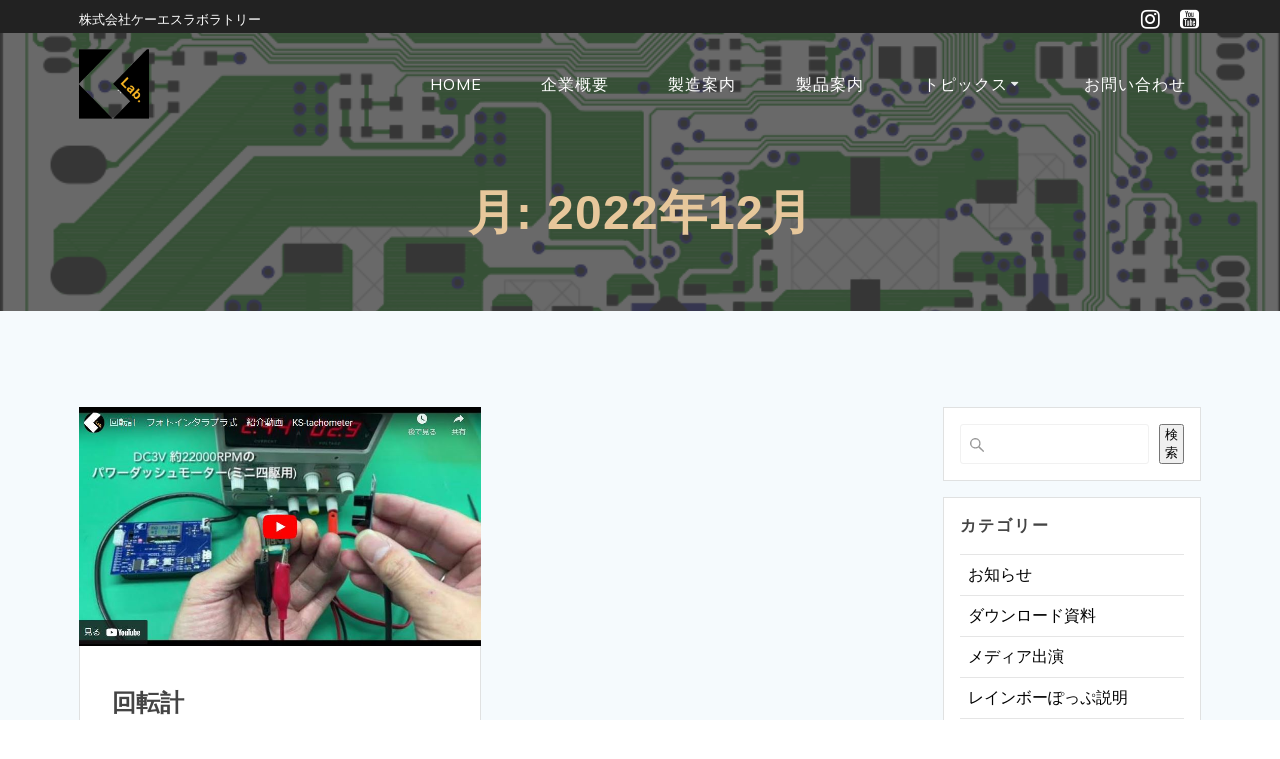

--- FILE ---
content_type: text/html; charset=UTF-8
request_url: https://kslab2013.net/2022/12/
body_size: 106750
content:
<!DOCTYPE html><html dir="ltr" lang="ja" prefix="og: https://ogp.me/ns#"><head><meta charset="UTF-8"><meta name="viewport" content="width=device-width, initial-scale=1"><link rel="profile" href="http://gmpg.org/xfn/11"> <script defer src="[data-uri]"></script> <title>12月, 2022 - 株式会社ケーエスラボラトリー</title><meta name="robots" content="max-image-preview:large" /><link rel="canonical" href="https://kslab2013.net/2022/12/" /><meta name="generator" content="All in One SEO (AIOSEO) 4.9.3" /> <script type="application/ld+json" class="aioseo-schema">{"@context":"https:\/\/schema.org","@graph":[{"@type":"BreadcrumbList","@id":"https:\/\/kslab2013.net\/2022\/12\/#breadcrumblist","itemListElement":[{"@type":"ListItem","@id":"https:\/\/kslab2013.net#listItem","position":1,"name":"\u30db\u30fc\u30e0","item":"https:\/\/kslab2013.net","nextItem":{"@type":"ListItem","@id":"https:\/\/kslab2013.net\/2022\/#listItem","name":2022}},{"@type":"ListItem","@id":"https:\/\/kslab2013.net\/2022\/#listItem","position":2,"name":2022,"item":"https:\/\/kslab2013.net\/2022\/","nextItem":{"@type":"ListItem","@id":"https:\/\/kslab2013.net\/2022\/12\/#listItem","name":"12"},"previousItem":{"@type":"ListItem","@id":"https:\/\/kslab2013.net#listItem","name":"\u30db\u30fc\u30e0"}},{"@type":"ListItem","@id":"https:\/\/kslab2013.net\/2022\/12\/#listItem","position":3,"name":"12","previousItem":{"@type":"ListItem","@id":"https:\/\/kslab2013.net\/2022\/#listItem","name":2022}}]},{"@type":"CollectionPage","@id":"https:\/\/kslab2013.net\/2022\/12\/#collectionpage","url":"https:\/\/kslab2013.net\/2022\/12\/","name":"12\u6708, 2022 - \u682a\u5f0f\u4f1a\u793e\u30b1\u30fc\u30a8\u30b9\u30e9\u30dc\u30e9\u30c8\u30ea\u30fc","inLanguage":"ja","isPartOf":{"@id":"https:\/\/kslab2013.net\/#website"},"breadcrumb":{"@id":"https:\/\/kslab2013.net\/2022\/12\/#breadcrumblist"}},{"@type":"Organization","@id":"https:\/\/kslab2013.net\/#organization","name":"KS-Laboratory HP","description":"\u96fb\u5b50\u5236\u5fa1\u6a5f\u5668\u306e\u8a2d\u8a08\u30fb\u88fd\u9020","url":"https:\/\/kslab2013.net\/","logo":{"@type":"ImageObject","url":"https:\/\/kslab2013.net\/database\/wp-content\/uploads\/2022\/09\/cropped-LOGO_1.png","@id":"https:\/\/kslab2013.net\/2022\/12\/#organizationLogo","width":512,"height":512,"caption":"\u30ed\u30b4"},"image":{"@id":"https:\/\/kslab2013.net\/2022\/12\/#organizationLogo"}},{"@type":"WebSite","@id":"https:\/\/kslab2013.net\/#website","url":"https:\/\/kslab2013.net\/","name":"KS-Laboratory HP","description":"\u96fb\u5b50\u5236\u5fa1\u6a5f\u5668\u306e\u8a2d\u8a08\u30fb\u88fd\u9020","inLanguage":"ja","publisher":{"@id":"https:\/\/kslab2013.net\/#organization"}}]}</script> <link rel='dns-prefetch' href='//webfonts.sakura.ne.jp' /><link rel='dns-prefetch' href='//fonts.googleapis.com' /><link rel="alternate" type="application/rss+xml" title="株式会社ケーエスラボラトリー &raquo; フィード" href="https://kslab2013.net/feed/" /><link rel="alternate" type="application/rss+xml" title="株式会社ケーエスラボラトリー &raquo; コメントフィード" href="https://kslab2013.net/comments/feed/" /><style id='wp-img-auto-sizes-contain-inline-css' type='text/css'>img:is([sizes=auto i],[sizes^="auto," i]){contain-intrinsic-size:3000px 1500px}
/*# sourceURL=wp-img-auto-sizes-contain-inline-css */</style><link rel='stylesheet' id='owl-carousel-min-css-css' href='https://kslab2013.net/database/wp-content/themes/mesmerize-pro/pro/assets/css/owlcarousel/owl.carousel.min.css?ver=6.9' type='text/css' media='all' /><link rel='stylesheet' id='owl-carousel-theme-default-min-css-css' href='https://kslab2013.net/database/wp-content/themes/mesmerize-pro/pro/assets/css/owlcarousel/mesmerize-owl-theme.min.css?ver=6.9' type='text/css' media='all' /><style id='wp-emoji-styles-inline-css' type='text/css'>img.wp-smiley, img.emoji {
		display: inline !important;
		border: none !important;
		box-shadow: none !important;
		height: 1em !important;
		width: 1em !important;
		margin: 0 0.07em !important;
		vertical-align: -0.1em !important;
		background: none !important;
		padding: 0 !important;
	}
/*# sourceURL=wp-emoji-styles-inline-css */</style><style id='wp-block-library-inline-css' type='text/css'>:root{--wp-block-synced-color:#7a00df;--wp-block-synced-color--rgb:122,0,223;--wp-bound-block-color:var(--wp-block-synced-color);--wp-editor-canvas-background:#ddd;--wp-admin-theme-color:#007cba;--wp-admin-theme-color--rgb:0,124,186;--wp-admin-theme-color-darker-10:#006ba1;--wp-admin-theme-color-darker-10--rgb:0,107,160.5;--wp-admin-theme-color-darker-20:#005a87;--wp-admin-theme-color-darker-20--rgb:0,90,135;--wp-admin-border-width-focus:2px}@media (min-resolution:192dpi){:root{--wp-admin-border-width-focus:1.5px}}.wp-element-button{cursor:pointer}:root .has-very-light-gray-background-color{background-color:#eee}:root .has-very-dark-gray-background-color{background-color:#313131}:root .has-very-light-gray-color{color:#eee}:root .has-very-dark-gray-color{color:#313131}:root .has-vivid-green-cyan-to-vivid-cyan-blue-gradient-background{background:linear-gradient(135deg,#00d084,#0693e3)}:root .has-purple-crush-gradient-background{background:linear-gradient(135deg,#34e2e4,#4721fb 50%,#ab1dfe)}:root .has-hazy-dawn-gradient-background{background:linear-gradient(135deg,#faaca8,#dad0ec)}:root .has-subdued-olive-gradient-background{background:linear-gradient(135deg,#fafae1,#67a671)}:root .has-atomic-cream-gradient-background{background:linear-gradient(135deg,#fdd79a,#004a59)}:root .has-nightshade-gradient-background{background:linear-gradient(135deg,#330968,#31cdcf)}:root .has-midnight-gradient-background{background:linear-gradient(135deg,#020381,#2874fc)}:root{--wp--preset--font-size--normal:16px;--wp--preset--font-size--huge:42px}.has-regular-font-size{font-size:1em}.has-larger-font-size{font-size:2.625em}.has-normal-font-size{font-size:var(--wp--preset--font-size--normal)}.has-huge-font-size{font-size:var(--wp--preset--font-size--huge)}.has-text-align-center{text-align:center}.has-text-align-left{text-align:left}.has-text-align-right{text-align:right}.has-fit-text{white-space:nowrap!important}#end-resizable-editor-section{display:none}.aligncenter{clear:both}.items-justified-left{justify-content:flex-start}.items-justified-center{justify-content:center}.items-justified-right{justify-content:flex-end}.items-justified-space-between{justify-content:space-between}.screen-reader-text{border:0;clip-path:inset(50%);height:1px;margin:-1px;overflow:hidden;padding:0;position:absolute;width:1px;word-wrap:normal!important}.screen-reader-text:focus{background-color:#ddd;clip-path:none;color:#444;display:block;font-size:1em;height:auto;left:5px;line-height:normal;padding:15px 23px 14px;text-decoration:none;top:5px;width:auto;z-index:100000}html :where(.has-border-color){border-style:solid}html :where([style*=border-top-color]){border-top-style:solid}html :where([style*=border-right-color]){border-right-style:solid}html :where([style*=border-bottom-color]){border-bottom-style:solid}html :where([style*=border-left-color]){border-left-style:solid}html :where([style*=border-width]){border-style:solid}html :where([style*=border-top-width]){border-top-style:solid}html :where([style*=border-right-width]){border-right-style:solid}html :where([style*=border-bottom-width]){border-bottom-style:solid}html :where([style*=border-left-width]){border-left-style:solid}html :where(img[class*=wp-image-]){height:auto;max-width:100%}:where(figure){margin:0 0 1em}html :where(.is-position-sticky){--wp-admin--admin-bar--position-offset:var(--wp-admin--admin-bar--height,0px)}@media screen and (max-width:600px){html :where(.is-position-sticky){--wp-admin--admin-bar--position-offset:0px}}

/*# sourceURL=wp-block-library-inline-css */</style><style id='wp-block-archives-inline-css' type='text/css'>.wp-block-archives{box-sizing:border-box}.wp-block-archives-dropdown label{display:block}
/*# sourceURL=https://kslab2013.net/database/wp-includes/blocks/archives/style.min.css */</style><style id='wp-block-heading-inline-css' type='text/css'>h1:where(.wp-block-heading).has-background,h2:where(.wp-block-heading).has-background,h3:where(.wp-block-heading).has-background,h4:where(.wp-block-heading).has-background,h5:where(.wp-block-heading).has-background,h6:where(.wp-block-heading).has-background{padding:1.25em 2.375em}h1.has-text-align-left[style*=writing-mode]:where([style*=vertical-lr]),h1.has-text-align-right[style*=writing-mode]:where([style*=vertical-rl]),h2.has-text-align-left[style*=writing-mode]:where([style*=vertical-lr]),h2.has-text-align-right[style*=writing-mode]:where([style*=vertical-rl]),h3.has-text-align-left[style*=writing-mode]:where([style*=vertical-lr]),h3.has-text-align-right[style*=writing-mode]:where([style*=vertical-rl]),h4.has-text-align-left[style*=writing-mode]:where([style*=vertical-lr]),h4.has-text-align-right[style*=writing-mode]:where([style*=vertical-rl]),h5.has-text-align-left[style*=writing-mode]:where([style*=vertical-lr]),h5.has-text-align-right[style*=writing-mode]:where([style*=vertical-rl]),h6.has-text-align-left[style*=writing-mode]:where([style*=vertical-lr]),h6.has-text-align-right[style*=writing-mode]:where([style*=vertical-rl]){rotate:180deg}
/*# sourceURL=https://kslab2013.net/database/wp-includes/blocks/heading/style.min.css */</style><style id='wp-block-latest-posts-inline-css' type='text/css'>.wp-block-latest-posts{box-sizing:border-box}.wp-block-latest-posts.alignleft{margin-right:2em}.wp-block-latest-posts.alignright{margin-left:2em}.wp-block-latest-posts.wp-block-latest-posts__list{list-style:none}.wp-block-latest-posts.wp-block-latest-posts__list li{clear:both;overflow-wrap:break-word}.wp-block-latest-posts.is-grid{display:flex;flex-wrap:wrap}.wp-block-latest-posts.is-grid li{margin:0 1.25em 1.25em 0;width:100%}@media (min-width:600px){.wp-block-latest-posts.columns-2 li{width:calc(50% - .625em)}.wp-block-latest-posts.columns-2 li:nth-child(2n){margin-right:0}.wp-block-latest-posts.columns-3 li{width:calc(33.33333% - .83333em)}.wp-block-latest-posts.columns-3 li:nth-child(3n){margin-right:0}.wp-block-latest-posts.columns-4 li{width:calc(25% - .9375em)}.wp-block-latest-posts.columns-4 li:nth-child(4n){margin-right:0}.wp-block-latest-posts.columns-5 li{width:calc(20% - 1em)}.wp-block-latest-posts.columns-5 li:nth-child(5n){margin-right:0}.wp-block-latest-posts.columns-6 li{width:calc(16.66667% - 1.04167em)}.wp-block-latest-posts.columns-6 li:nth-child(6n){margin-right:0}}:root :where(.wp-block-latest-posts.is-grid){padding:0}:root :where(.wp-block-latest-posts.wp-block-latest-posts__list){padding-left:0}.wp-block-latest-posts__post-author,.wp-block-latest-posts__post-date{display:block;font-size:.8125em}.wp-block-latest-posts__post-excerpt,.wp-block-latest-posts__post-full-content{margin-bottom:1em;margin-top:.5em}.wp-block-latest-posts__featured-image a{display:inline-block}.wp-block-latest-posts__featured-image img{height:auto;max-width:100%;width:auto}.wp-block-latest-posts__featured-image.alignleft{float:left;margin-right:1em}.wp-block-latest-posts__featured-image.alignright{float:right;margin-left:1em}.wp-block-latest-posts__featured-image.aligncenter{margin-bottom:1em;text-align:center}
/*# sourceURL=https://kslab2013.net/database/wp-includes/blocks/latest-posts/style.min.css */</style><style id='wp-block-list-inline-css' type='text/css'>ol,ul{box-sizing:border-box}:root :where(.wp-block-list.has-background){padding:1.25em 2.375em}
/*# sourceURL=https://kslab2013.net/database/wp-includes/blocks/list/style.min.css */</style><style id='wp-block-search-inline-css' type='text/css'>.wp-block-search__button{margin-left:10px;word-break:normal}.wp-block-search__button.has-icon{line-height:0}.wp-block-search__button svg{height:1.25em;min-height:24px;min-width:24px;width:1.25em;fill:currentColor;vertical-align:text-bottom}:where(.wp-block-search__button){border:1px solid #ccc;padding:6px 10px}.wp-block-search__inside-wrapper{display:flex;flex:auto;flex-wrap:nowrap;max-width:100%}.wp-block-search__label{width:100%}.wp-block-search.wp-block-search__button-only .wp-block-search__button{box-sizing:border-box;display:flex;flex-shrink:0;justify-content:center;margin-left:0;max-width:100%}.wp-block-search.wp-block-search__button-only .wp-block-search__inside-wrapper{min-width:0!important;transition-property:width}.wp-block-search.wp-block-search__button-only .wp-block-search__input{flex-basis:100%;transition-duration:.3s}.wp-block-search.wp-block-search__button-only.wp-block-search__searchfield-hidden,.wp-block-search.wp-block-search__button-only.wp-block-search__searchfield-hidden .wp-block-search__inside-wrapper{overflow:hidden}.wp-block-search.wp-block-search__button-only.wp-block-search__searchfield-hidden .wp-block-search__input{border-left-width:0!important;border-right-width:0!important;flex-basis:0;flex-grow:0;margin:0;min-width:0!important;padding-left:0!important;padding-right:0!important;width:0!important}:where(.wp-block-search__input){appearance:none;border:1px solid #949494;flex-grow:1;font-family:inherit;font-size:inherit;font-style:inherit;font-weight:inherit;letter-spacing:inherit;line-height:inherit;margin-left:0;margin-right:0;min-width:3rem;padding:8px;text-decoration:unset!important;text-transform:inherit}:where(.wp-block-search__button-inside .wp-block-search__inside-wrapper){background-color:#fff;border:1px solid #949494;box-sizing:border-box;padding:4px}:where(.wp-block-search__button-inside .wp-block-search__inside-wrapper) .wp-block-search__input{border:none;border-radius:0;padding:0 4px}:where(.wp-block-search__button-inside .wp-block-search__inside-wrapper) .wp-block-search__input:focus{outline:none}:where(.wp-block-search__button-inside .wp-block-search__inside-wrapper) :where(.wp-block-search__button){padding:4px 8px}.wp-block-search.aligncenter .wp-block-search__inside-wrapper{margin:auto}.wp-block[data-align=right] .wp-block-search.wp-block-search__button-only .wp-block-search__inside-wrapper{float:right}
/*# sourceURL=https://kslab2013.net/database/wp-includes/blocks/search/style.min.css */</style><style id='wp-block-group-inline-css' type='text/css'>.wp-block-group{box-sizing:border-box}:where(.wp-block-group.wp-block-group-is-layout-constrained){position:relative}
/*# sourceURL=https://kslab2013.net/database/wp-includes/blocks/group/style.min.css */</style><style id='wp-block-paragraph-inline-css' type='text/css'>.is-small-text{font-size:.875em}.is-regular-text{font-size:1em}.is-large-text{font-size:2.25em}.is-larger-text{font-size:3em}.has-drop-cap:not(:focus):first-letter{float:left;font-size:8.4em;font-style:normal;font-weight:100;line-height:.68;margin:.05em .1em 0 0;text-transform:uppercase}body.rtl .has-drop-cap:not(:focus):first-letter{float:none;margin-left:.1em}p.has-drop-cap.has-background{overflow:hidden}:root :where(p.has-background){padding:1.25em 2.375em}:where(p.has-text-color:not(.has-link-color)) a{color:inherit}p.has-text-align-left[style*="writing-mode:vertical-lr"],p.has-text-align-right[style*="writing-mode:vertical-rl"]{rotate:180deg}
/*# sourceURL=https://kslab2013.net/database/wp-includes/blocks/paragraph/style.min.css */</style><style id='wp-block-separator-inline-css' type='text/css'>@charset "UTF-8";.wp-block-separator{border:none;border-top:2px solid}:root :where(.wp-block-separator.is-style-dots){height:auto;line-height:1;text-align:center}:root :where(.wp-block-separator.is-style-dots):before{color:currentColor;content:"···";font-family:serif;font-size:1.5em;letter-spacing:2em;padding-left:2em}.wp-block-separator.is-style-dots{background:none!important;border:none!important}
/*# sourceURL=https://kslab2013.net/database/wp-includes/blocks/separator/style.min.css */</style><style id='global-styles-inline-css' type='text/css'>:root{--wp--preset--aspect-ratio--square: 1;--wp--preset--aspect-ratio--4-3: 4/3;--wp--preset--aspect-ratio--3-4: 3/4;--wp--preset--aspect-ratio--3-2: 3/2;--wp--preset--aspect-ratio--2-3: 2/3;--wp--preset--aspect-ratio--16-9: 16/9;--wp--preset--aspect-ratio--9-16: 9/16;--wp--preset--color--black: #000000;--wp--preset--color--cyan-bluish-gray: #abb8c3;--wp--preset--color--white: #ffffff;--wp--preset--color--pale-pink: #f78da7;--wp--preset--color--vivid-red: #cf2e2e;--wp--preset--color--luminous-vivid-orange: #ff6900;--wp--preset--color--luminous-vivid-amber: #fcb900;--wp--preset--color--light-green-cyan: #7bdcb5;--wp--preset--color--vivid-green-cyan: #00d084;--wp--preset--color--pale-cyan-blue: #8ed1fc;--wp--preset--color--vivid-cyan-blue: #0693e3;--wp--preset--color--vivid-purple: #9b51e0;--wp--preset--gradient--vivid-cyan-blue-to-vivid-purple: linear-gradient(135deg,rgb(6,147,227) 0%,rgb(155,81,224) 100%);--wp--preset--gradient--light-green-cyan-to-vivid-green-cyan: linear-gradient(135deg,rgb(122,220,180) 0%,rgb(0,208,130) 100%);--wp--preset--gradient--luminous-vivid-amber-to-luminous-vivid-orange: linear-gradient(135deg,rgb(252,185,0) 0%,rgb(255,105,0) 100%);--wp--preset--gradient--luminous-vivid-orange-to-vivid-red: linear-gradient(135deg,rgb(255,105,0) 0%,rgb(207,46,46) 100%);--wp--preset--gradient--very-light-gray-to-cyan-bluish-gray: linear-gradient(135deg,rgb(238,238,238) 0%,rgb(169,184,195) 100%);--wp--preset--gradient--cool-to-warm-spectrum: linear-gradient(135deg,rgb(74,234,220) 0%,rgb(151,120,209) 20%,rgb(207,42,186) 40%,rgb(238,44,130) 60%,rgb(251,105,98) 80%,rgb(254,248,76) 100%);--wp--preset--gradient--blush-light-purple: linear-gradient(135deg,rgb(255,206,236) 0%,rgb(152,150,240) 100%);--wp--preset--gradient--blush-bordeaux: linear-gradient(135deg,rgb(254,205,165) 0%,rgb(254,45,45) 50%,rgb(107,0,62) 100%);--wp--preset--gradient--luminous-dusk: linear-gradient(135deg,rgb(255,203,112) 0%,rgb(199,81,192) 50%,rgb(65,88,208) 100%);--wp--preset--gradient--pale-ocean: linear-gradient(135deg,rgb(255,245,203) 0%,rgb(182,227,212) 50%,rgb(51,167,181) 100%);--wp--preset--gradient--electric-grass: linear-gradient(135deg,rgb(202,248,128) 0%,rgb(113,206,126) 100%);--wp--preset--gradient--midnight: linear-gradient(135deg,rgb(2,3,129) 0%,rgb(40,116,252) 100%);--wp--preset--font-size--small: 13px;--wp--preset--font-size--medium: 20px;--wp--preset--font-size--large: 36px;--wp--preset--font-size--x-large: 42px;--wp--preset--spacing--20: 0.44rem;--wp--preset--spacing--30: 0.67rem;--wp--preset--spacing--40: 1rem;--wp--preset--spacing--50: 1.5rem;--wp--preset--spacing--60: 2.25rem;--wp--preset--spacing--70: 3.38rem;--wp--preset--spacing--80: 5.06rem;--wp--preset--shadow--natural: 6px 6px 9px rgba(0, 0, 0, 0.2);--wp--preset--shadow--deep: 12px 12px 50px rgba(0, 0, 0, 0.4);--wp--preset--shadow--sharp: 6px 6px 0px rgba(0, 0, 0, 0.2);--wp--preset--shadow--outlined: 6px 6px 0px -3px rgb(255, 255, 255), 6px 6px rgb(0, 0, 0);--wp--preset--shadow--crisp: 6px 6px 0px rgb(0, 0, 0);}:where(.is-layout-flex){gap: 0.5em;}:where(.is-layout-grid){gap: 0.5em;}body .is-layout-flex{display: flex;}.is-layout-flex{flex-wrap: wrap;align-items: center;}.is-layout-flex > :is(*, div){margin: 0;}body .is-layout-grid{display: grid;}.is-layout-grid > :is(*, div){margin: 0;}:where(.wp-block-columns.is-layout-flex){gap: 2em;}:where(.wp-block-columns.is-layout-grid){gap: 2em;}:where(.wp-block-post-template.is-layout-flex){gap: 1.25em;}:where(.wp-block-post-template.is-layout-grid){gap: 1.25em;}.has-black-color{color: var(--wp--preset--color--black) !important;}.has-cyan-bluish-gray-color{color: var(--wp--preset--color--cyan-bluish-gray) !important;}.has-white-color{color: var(--wp--preset--color--white) !important;}.has-pale-pink-color{color: var(--wp--preset--color--pale-pink) !important;}.has-vivid-red-color{color: var(--wp--preset--color--vivid-red) !important;}.has-luminous-vivid-orange-color{color: var(--wp--preset--color--luminous-vivid-orange) !important;}.has-luminous-vivid-amber-color{color: var(--wp--preset--color--luminous-vivid-amber) !important;}.has-light-green-cyan-color{color: var(--wp--preset--color--light-green-cyan) !important;}.has-vivid-green-cyan-color{color: var(--wp--preset--color--vivid-green-cyan) !important;}.has-pale-cyan-blue-color{color: var(--wp--preset--color--pale-cyan-blue) !important;}.has-vivid-cyan-blue-color{color: var(--wp--preset--color--vivid-cyan-blue) !important;}.has-vivid-purple-color{color: var(--wp--preset--color--vivid-purple) !important;}.has-black-background-color{background-color: var(--wp--preset--color--black) !important;}.has-cyan-bluish-gray-background-color{background-color: var(--wp--preset--color--cyan-bluish-gray) !important;}.has-white-background-color{background-color: var(--wp--preset--color--white) !important;}.has-pale-pink-background-color{background-color: var(--wp--preset--color--pale-pink) !important;}.has-vivid-red-background-color{background-color: var(--wp--preset--color--vivid-red) !important;}.has-luminous-vivid-orange-background-color{background-color: var(--wp--preset--color--luminous-vivid-orange) !important;}.has-luminous-vivid-amber-background-color{background-color: var(--wp--preset--color--luminous-vivid-amber) !important;}.has-light-green-cyan-background-color{background-color: var(--wp--preset--color--light-green-cyan) !important;}.has-vivid-green-cyan-background-color{background-color: var(--wp--preset--color--vivid-green-cyan) !important;}.has-pale-cyan-blue-background-color{background-color: var(--wp--preset--color--pale-cyan-blue) !important;}.has-vivid-cyan-blue-background-color{background-color: var(--wp--preset--color--vivid-cyan-blue) !important;}.has-vivid-purple-background-color{background-color: var(--wp--preset--color--vivid-purple) !important;}.has-black-border-color{border-color: var(--wp--preset--color--black) !important;}.has-cyan-bluish-gray-border-color{border-color: var(--wp--preset--color--cyan-bluish-gray) !important;}.has-white-border-color{border-color: var(--wp--preset--color--white) !important;}.has-pale-pink-border-color{border-color: var(--wp--preset--color--pale-pink) !important;}.has-vivid-red-border-color{border-color: var(--wp--preset--color--vivid-red) !important;}.has-luminous-vivid-orange-border-color{border-color: var(--wp--preset--color--luminous-vivid-orange) !important;}.has-luminous-vivid-amber-border-color{border-color: var(--wp--preset--color--luminous-vivid-amber) !important;}.has-light-green-cyan-border-color{border-color: var(--wp--preset--color--light-green-cyan) !important;}.has-vivid-green-cyan-border-color{border-color: var(--wp--preset--color--vivid-green-cyan) !important;}.has-pale-cyan-blue-border-color{border-color: var(--wp--preset--color--pale-cyan-blue) !important;}.has-vivid-cyan-blue-border-color{border-color: var(--wp--preset--color--vivid-cyan-blue) !important;}.has-vivid-purple-border-color{border-color: var(--wp--preset--color--vivid-purple) !important;}.has-vivid-cyan-blue-to-vivid-purple-gradient-background{background: var(--wp--preset--gradient--vivid-cyan-blue-to-vivid-purple) !important;}.has-light-green-cyan-to-vivid-green-cyan-gradient-background{background: var(--wp--preset--gradient--light-green-cyan-to-vivid-green-cyan) !important;}.has-luminous-vivid-amber-to-luminous-vivid-orange-gradient-background{background: var(--wp--preset--gradient--luminous-vivid-amber-to-luminous-vivid-orange) !important;}.has-luminous-vivid-orange-to-vivid-red-gradient-background{background: var(--wp--preset--gradient--luminous-vivid-orange-to-vivid-red) !important;}.has-very-light-gray-to-cyan-bluish-gray-gradient-background{background: var(--wp--preset--gradient--very-light-gray-to-cyan-bluish-gray) !important;}.has-cool-to-warm-spectrum-gradient-background{background: var(--wp--preset--gradient--cool-to-warm-spectrum) !important;}.has-blush-light-purple-gradient-background{background: var(--wp--preset--gradient--blush-light-purple) !important;}.has-blush-bordeaux-gradient-background{background: var(--wp--preset--gradient--blush-bordeaux) !important;}.has-luminous-dusk-gradient-background{background: var(--wp--preset--gradient--luminous-dusk) !important;}.has-pale-ocean-gradient-background{background: var(--wp--preset--gradient--pale-ocean) !important;}.has-electric-grass-gradient-background{background: var(--wp--preset--gradient--electric-grass) !important;}.has-midnight-gradient-background{background: var(--wp--preset--gradient--midnight) !important;}.has-small-font-size{font-size: var(--wp--preset--font-size--small) !important;}.has-medium-font-size{font-size: var(--wp--preset--font-size--medium) !important;}.has-large-font-size{font-size: var(--wp--preset--font-size--large) !important;}.has-x-large-font-size{font-size: var(--wp--preset--font-size--x-large) !important;}
/*# sourceURL=global-styles-inline-css */</style><style id='classic-theme-styles-inline-css' type='text/css'>/*! This file is auto-generated */
.wp-block-button__link{color:#fff;background-color:#32373c;border-radius:9999px;box-shadow:none;text-decoration:none;padding:calc(.667em + 2px) calc(1.333em + 2px);font-size:1.125em}.wp-block-file__button{background:#32373c;color:#fff;text-decoration:none}
/*# sourceURL=/wp-includes/css/classic-themes.min.css */</style><link rel='stylesheet' id='contact-form-7-css' href='https://kslab2013.net/database/wp-content/cache/autoptimize/autoptimize_single_64ac31699f5326cb3c76122498b76f66.php?ver=6.1.4' type='text/css' media='all' /><link rel='stylesheet' id='mesmerize-style-css' href='https://kslab2013.net/database/wp-content/themes/mesmerize-pro/style.min.css?ver=1.6.173' type='text/css' media='all' /><style id='mesmerize-style-inline-css' type='text/css'>img.logo.dark, img.custom-logo{width:auto;max-height:70px !important;}
/** cached kirki style */.footer .footer-content{background-color:#444444;}.footer-content::after{filter:invert(100%) ;}.footer h1, .footer h2, .footer h3, .footer h4, .footer h5, .footer h6{color:#262D3F!important;}.footer p, .footer{color:#989898;}.footer a{color:#9B9B9B;}.footer a:hover{color:#03A9F4;}.footer a .fa, .footer .fa{color:#3F464C;}.footer a:hover .fa{color:#3f464c;}.footer-border-accent{border-color:#F8F8F8 !important;}.footer-bg-accent{background-color:#F8F8F8 !important;}body{font-family:Roboto, Helvetica, Arial, sans-serif;color:#444444;}body h1{font-family:Roboto, Helvetica, Arial, sans-serif;font-weight:600;font-style:normal;font-size:2.625rem;line-height:4rem;color:#444444;}body h2{font-family:Roboto, Helvetica, Arial, sans-serif;font-weight:600;font-style:normal;font-size:2.188rem;line-height:3rem;text-transform:none;color:#444444;}body h3{font-family:Roboto, Helvetica, Arial, sans-serif;font-weight:600;font-style:normal;font-size:1.313rem;line-height:2.25rem;text-transform:none;color:#444444;}body h4{font-family:Roboto, Helvetica, Arial, sans-serif;font-weight:600;font-style:normal;font-size:0.963rem;line-height:1.75rem;letter-spacing:0.0625rem;text-transform:none;color:#444444;}body h5{font-family:Roboto, Helvetica, Arial, sans-serif;font-weight:800;font-style:normal;font-size:0.875rem;line-height:1.5rem;letter-spacing:2px;text-transform:none;color:#444444;}body h6{font-family:Roboto, Helvetica, Arial, sans-serif;font-weight:800;font-style:normal;font-size:0.766rem;line-height:1.375rem;letter-spacing:0.1875rem;color:#3C424F;}.header-homepage:not(.header-slide).color-overlay:after{filter:invert(0%) ;}.header.color-overlay:before{background:#444444;}.header .background-overlay,.header.color-overlay::before{opacity:0.8;}.header-homepage p.header-subtitle2{margin-top:0;margin-bottom:20px;font-family:Roboto, Helvetica, Arial, sans-serif;font-weight:900;font-style:normal;font-size:1.4em;line-height:130%;text-transform:uppercase;color:#FFFFFF;background:rgba(0,0,0,0);padding-top:0px;padding-bottom:0px;padding-left:0px;padding-right:0px;-webkit-border-radius:0px;-moz-border-radius:0px;border-radius:0px;}.header-homepage h1.hero-title{font-family:Roboto, Helvetica, Arial, sans-serif;font-weight:900;font-style:normal;font-size:3.3em;line-height:114%;letter-spacing:0.9px;text-transform:none;color:#FFFFFF;}.header-homepage .hero-title{margin-top:0;margin-bottom:24px;background:rgba(0,0,0,0);padding-top:0px;padding-bottom:0px;padding-left:0px;padding-right:0px;-webkit-border-radius:0px;-moz-border-radius:0px;border-radius:0px;}.header-homepage p.header-subtitle{margin-top:0;margin-bottom:24px;font-family:Roboto, Helvetica, Arial, sans-serif;font-weight:300;font-style:normal;font-size:1.4em;line-height:130%;text-transform:uppercase;color:#FFFFFF;background:rgba(0,0,0,0);padding-top:0px;padding-bottom:0px;padding-left:0px;padding-right:0px;-webkit-border-radius:0px;-moz-border-radius:0px;border-radius:0px;}.header-buttons-wrapper{background:rgba(0,0,0,0);padding-top:0px;padding-bottom:0px;padding-left:0px;padding-right:0px;-webkit-border-radius:0px;-moz-border-radius:0px;border-radius:0px;}.inner-header-description{padding-top:4%;padding-bottom:4%;}.inner-header-description .header-subtitle{font-family:Muli, Helvetica, Arial, sans-serif;font-weight:300;font-style:normal;font-size:1.3em;line-height:130%;letter-spacing:0px;text-transform:none;color:#ffffff;}.inner-header-description h1.hero-title{font-family:Roboto, Helvetica, Arial, sans-serif;font-weight:700;font-style:normal;font-size:3.5em;line-height:114%;letter-spacing:0.9px;text-transform:none;color:#E7C79B;}.header-top-bar{background-color:#222;}.header-top-bar-inner{height:33px;}.header-top-bar .header-top-bar-area.area-left span{color:#FFFFFF;}.header-top-bar .header-top-bar-area.area-left i.fa{color:#999;}.header-top-bar .header-top-bar-area.area-left .top-bar-social-icons i{color:#fff;}.header-top-bar .header-top-bar-area.area-left .top-bar-social-icons i:hover{color:#fff;}.header-top-bar .header-top-bar-area.area-left .top-bar-menu > li > a{color:#fff;}.header-top-bar .header-top-bar-area.area-left .top-bar-menu > li > a:hover{color:#fff!important;}.header-top-bar .header-top-bar-area.area-left .top-bar-menu > li > a:visited{color:#fff;}.header-top-bar .header-top-bar-area.area-left span.top-bar-text{color:#FFFFFF;}.header-top-bar .header-top-bar-area.area-right span{color:#FFFFFF;}.header-top-bar .header-top-bar-area.area-right i.fa{color:#999;}.header-top-bar .header-top-bar-area.area-right .top-bar-social-icons i{color:#fff;}.header-top-bar .header-top-bar-area.area-right .top-bar-social-icons i:hover{color:#fff;}.header-top-bar .header-top-bar-area.area-right .top-bar-menu > li > a{color:#fff;}.header-top-bar .header-top-bar-area.area-right .top-bar-menu > li > a:hover{color:#fff!important;}.header-top-bar .header-top-bar-area.area-right .top-bar-menu > li > a:visited{color:#fff;}.header-top-bar .header-top-bar-area.area-right span.top-bar-text{color:#999;}.mesmerize-inner-page .fixto-fixed .main_menu_col, .mesmerize-inner-page .fixto-fixed .main-menu{justify-content:flex-end!important;}.mesmerize-inner-page .navigation-bar.fixto-fixed{background-color:rgba(255,229,186,0.39)!important;}.mesmerize-inner-page #main_menu > li > a{font-family:Muli, Helvetica, Arial, sans-serif;font-weight:400;font-style:normal;font-size:16px;line-height:160%;letter-spacing:1px;text-transform:initial;}.mesmerize-front-page .fixto-fixed .main_menu_col, .mesmerize-front-page .fixto-fixed .main-menu{justify-content:flex-end!important;}.mesmerize-front-page .navigation-bar.fixto-fixed{background-color:rgba(255,229,186,0.39)!important;}.mesmerize-front-page #main_menu > li > a{font-family:Muli, Helvetica, Arial, sans-serif;font-weight:400;font-style:normal;font-size:16px;line-height:160%;letter-spacing:1px;text-transform:initial;}.mesmerize-front-page #main_menu > li li > a{font-family:Roboto, Helvetica, Arial, sans-serif;font-weight:400;font-style:normal;font-size:14px;line-height:100%;letter-spacing:1px;text-transform:none;}.mesmerize-front-page .header-nav-area .social-icons a{color:#FFFFFF!important;}.mesmerize-front-page .fixto-fixed .header-nav-area .social-icons a{color:rgb(0,0,0)!important;}.mesmerize-front-page  .nav-search.widget_search *{color:#FFFFFF;}.mesmerize-front-page  .nav-search.widget_search input{border-color:#FFFFFF;}.mesmerize-front-page  .nav-search.widget_search input::-webkit-input-placeholder{color:#FFFFFF;}.mesmerize-front-page  .nav-search.widget_search input:-ms-input-placeholder{color:#FFFFFF;}.mesmerize-front-page  .nav-search.widget_search input:-moz-placeholder{color:#FFFFFF;}.mesmerize-front-page .fixto-fixed  .nav-search.widget_search *{color:#000000;}.mesmerize-front-page .fixto-fixed  .nav-search.widget_search input{border-color:#000000;}.mesmerize-front-page .fixto-fixed  .nav-search.widget_search input::-webkit-input-placeholder{color:#000000;}.mesmerize-front-page .fixto-fixed  .nav-search.widget_search input:-ms-input-placeholder{color:#000000;}.mesmerize-front-page .fixto-fixed  .nav-search.widget_search input:-moz-placeholder{color:#000000;}.mesmerize-inner-page .inner_header-nav-area .social-icons a{color:#FFFFFF!important;}.mesmerize-inner-page .fixto-fixed .inner_header-nav-area .social-icons a{color:rgb(0,0,0)!important;}.mesmerize-inner-page .nav-search.widget_search *{color:#FFFFFF;}.mesmerize-inner-page .nav-search.widget_search input{border-color:#FFFFFF;}.mesmerize-inner-page .nav-search.widget_search input::-webkit-input-placeholder{color:#FFFFFF;}.mesmerize-inner-page .nav-search.widget_search input:-ms-input-placeholder{color:#FFFFFF;}.mesmerize-inner-page .nav-search.widget_search input:-moz-placeholder{color:#FFFFFF;}.mesmerize-inner-page .fixto-fixed .nav-search.widget_search *{color:#000000;}.mesmerize-inner-page .fixto-fixed .nav-search.widget_search input{border-color:#000000;}.mesmerize-inner-page .fixto-fixed .nav-search.widget_search input::-webkit-input-placeholder{color:#000000;}.mesmerize-inner-page .fixto-fixed .nav-search.widget_search input:-ms-input-placeholder{color:#000000;}.mesmerize-inner-page .fixto-fixed .nav-search.widget_search input:-moz-placeholder{color:#000000;}[data-component="offcanvas"] i.fa{color:rgb(255,255,255)!important;}[data-component="offcanvas"] .bubble{background-color:rgb(255,255,255)!important;}.fixto-fixed [data-component="offcanvas"] i.fa{color:rgb(68,68,68)!important;}.fixto-fixed [data-component="offcanvas"] .bubble{background-color:rgb(68,68,68)!important;}#offcanvas-wrapper{background-color:rgba(152,152,152,0.972)!important;}html.has-offscreen body:after{background-color:rgba(34,43,52,0.478)!important;}#offcanvas-wrapper *:not(.arrow){color:#FFFFFF!important;}#offcanvas_menu li.open, #offcanvas_menu li.current-menu-item, #offcanvas_menu li.current-menu-item > a, #offcanvas_menu li.current_page_item, #offcanvas_menu li.current_page_item > a{background-color:#FFFFFF;}#offcanvas_menu li.open > a, #offcanvas_menu li.open > a > i, #offcanvas_menu li.current-menu-item > a, #offcanvas_menu li.current_page_item > a{color:#444444!important;}#offcanvas_menu li.open > a, #offcanvas_menu li.current-menu-item > a, #offcanvas_menu li.current_page_item > a{border-left-color:#444444!important;}#offcanvas_menu li > ul{background-color:rgba(152,152,152,0.839);}#offcanvas_menu li > a{font-family:"Open Sans", Helvetica, Arial, sans-serif;font-weight:400;font-style:normal;font-size:0.875rem;line-height:100%;letter-spacing:0px;text-transform:none;}.navigation-bar.homepage:not(.coloured-nav) a.text-logo,.navigation-bar.homepage:not(.coloured-nav) #main_menu li.logo > a.text-logo,.navigation-bar.homepage:not(.coloured-nav) #main_menu li.logo > a.text-logo:hover{color:#FFFFFF;font-family:"Open Sans", Helvetica, Arial, sans-serif;font-weight:500;font-style:normal;font-size:1.6em;line-height:100%;letter-spacing:0px;text-transform:uppercase;}.navigation-bar.homepage.fixto-fixed a.text-logo,.navigation-bar.homepage.fixto-fixed .dark-logo a.text-logo{color:#FFFFFF!important;}.navigation-bar:not(.homepage) a.text-logo,.navigation-bar:not(.homepage) #main_menu li.logo > a.text-logo,.navigation-bar:not(.homepage) #main_menu li.logo > a.text-logo:hover,.navigation-bar:not(.homepage) a.text-logo,.navigation-bar:not(.homepage) #main_menu li.logo > a.text-logo,.navigation-bar:not(.homepage) #main_menu li.logo > a.text-logo:hover{color:#fff;font-family:inherit;font-weight:600;font-size:1.6rem;line-height:100%;letter-spacing:0px;text-transform:uppercase;}.navigation-bar.fixto-fixed:not(.homepage) a.text-logo,.navigation-bar.fixto-fixed:not(.homepage) .dark-logo a.text-logo, .navigation-bar.alternate:not(.homepage) a.text-logo, .navigation-bar.alternate:not(.homepage) .dark-logo a.text-logo{color:#4a4a4a!important;}.header-with-slider-wrapper .header-separator .svg-white-bg{fill:#ffffff!important;}.header-with-slider-wrapper .header-separator path.svg-accent{stroke:#FF9800!important;}.header-with-slider-wrapper .header-separator svg{height:152px!important;}.slide-progress{background:rgba(221,125,67,0.5);height:5px;}.owl-carousel .animated{animation-duration:1000ms;-webkit-animation-duration:1000ms;}#header-slides-container .owl-stage{background:#000000;}.header-slider-navigation.separated .owl-nav .owl-next,.header-slider-navigation.separated .owl-nav .owl-prev{margin-left:40px;margin-right:40px;}.header-slider-navigation .owl-nav .owl-next,.header-slider-navigation .owl-nav .owl-prev{padding:0px;background:rgba(0, 0, 0, 0);}.header-slider-navigation .owl-nav .owl-next i,.header-slider-navigation .owl-nav .owl-prev i{font-size:50px;width:50px;height:50px;color:#ffffff;}.header-slider-navigation .owl-nav .owl-next:hover,.header-slider-navigation .owl-nav .owl-prev:hover{background:rgba(0, 0, 0, 0);}.header-slider-navigation .owl-dots .owl-dot span{background:rgba(255,255,255,0.3);}.header-slider-navigation .owl-dots .owl-dot.active span,.header-slider-navigation .owl-dots .owl-dot:hover span{background:#ffffff;}@media (min-width: 767px){.footer .footer-content{padding-top:15px;padding-bottom:15px;}}@media (max-width: 1023px){body{font-size:calc( 16px * 0.875 );}}@media (min-width: 1024px){body{font-size:16px;}}@media only screen and (min-width: 768px){body h1{font-size:3rem;}body h2{font-size:2.5rem;}body h3{font-size:1.5rem;}body h4{font-size:1.1rem;}body h5{font-size:1rem;}body h6{font-size:0.875rem;}.header-homepage p.header-subtitle2{font-size:1.4em;}.header-homepage h1.hero-title{font-size:4em;}.header-homepage p.header-subtitle{font-size:1.2em;}.header-content .align-holder{width:59%!important;}.header-homepage:not(.header-slide) .header-hero-media{-webkit-flex-basis:29%;-moz-flex-basis:29%;-ms-flex-preferred-size:29%;flex-basis:29%;max-width:29%;width:29%;}.header-homepage:not(.header-slide) .header-hero-content{-webkit-flex-basis:calc(100% - 29%)!important;-moz-flex-basis:calc(100% - 29%)!important;-ms-flex-preferred-size:calc(100% - 29%)!important;flex-basis:calc(100% - 29%)!important;max-width:calc(100% - 29%)!important;width:calc(100% - 29%)!important;}.inner-header-description{text-align:center!important;}.inner-header-description .header-subtitle{font-size:1.3em;}.inner-header-description h1.hero-title{font-size:3em;}}@media screen and (min-width: 768px){.header{background-position:center center;}}
/*# sourceURL=mesmerize-style-inline-css */</style><link rel='stylesheet' id='mesmerize-fonts-css' href="" data-href='https://fonts.googleapis.com/css?family=Open+Sans%3A300%2C400%2C600%2C700%2C500%2C300%2C400%2C600%2C700%7CMuli%3A300%2C300italic%2C400%2C400italic%2C600%2C600italic%2C700%2C700italic%2C900%2C900italic%2C300%2C300italic%2C400%2C400italic%2C600%2C600italic%2C700%2C700italic%2C900%2C900italic%7CPlayfair+Display%3A400%2C400italic%2C700%2C700italic%2C400%2C400italic%2C700%2C700italic&#038;subset=latin%2Clatin-ext&#038;display=swap' type='text/css' media='all' /><link rel='stylesheet' id='mesmerize-style-bundle-css' href='https://kslab2013.net/database/wp-content/themes/mesmerize-pro/pro/assets/css/theme.bundle.min.css?ver=1.6.173' type='text/css' media='all' /> <script type="text/javascript" src="https://kslab2013.net/database/wp-includes/js/jquery/jquery.min.js?ver=3.7.1" id="jquery-core-js"></script> <script defer type="text/javascript" src="https://kslab2013.net/database/wp-includes/js/jquery/jquery-migrate.min.js?ver=3.4.1" id="jquery-migrate-js"></script> <script defer id="jquery-js-after" src="[data-uri]"></script> <script defer type="text/javascript" src="//webfonts.sakura.ne.jp/js/sakurav3.js?fadein=0&amp;ver=3.1.4" id="typesquare_std-js"></script> <script defer type="text/javascript" src="https://kslab2013.net/database/wp-content/themes/mesmerize-pro/pro/assets/js/owl.carousel.min.js?ver=6.9" id="owl-carousel-min-js-js"></script> <script defer id="mesmerize-slider-custom-js-js-before" src="[data-uri]"></script> <script defer type="text/javascript" src="https://kslab2013.net/database/wp-content/cache/autoptimize/autoptimize_single_5b786a3a37c8a47377dbe318dba9691d.php?ver=6.9" id="mesmerize-slider-custom-js-js"></script> <link rel="https://api.w.org/" href="https://kslab2013.net/wp-json/" /><link rel="EditURI" type="application/rsd+xml" title="RSD" href="https://kslab2013.net/database/xmlrpc.php?rsd" /><meta name="generator" content="WordPress 6.9" /> <script defer src="[data-uri]"></script> <style data-prefix="inner_header" data-name="menu-variant-style">/** cached menu style */.mesmerize-inner-page ul.dropdown-menu > li {  color: #FFFFFF; } .mesmerize-inner-page .fixto-fixed ul.dropdown-menu > li {  color: #444444; }   .mesmerize-inner-page ul.dropdown-menu.active-round-border-button > .current_page_item > a, .mesmerize-inner-page ul.dropdown-menu.active-round-border-button > .current-menu-item > a {  border-color:#E76625;  color: #E76625; } .mesmerize-inner-page ul.dropdown-menu.active-round-border-button > li:not(.current-menu-item):not(.current_page_item):hover > a, .mesmerize-inner-page ul.dropdown-menu.active-round-border-button > li:not(.current-menu-item):not(.current_page_item).hover > a {  border-color: #FFFFFF;  color: #FFFFFF; }  .mesmerize-inner-page .fixto-fixed ul.dropdown-menu.active-round-border-button > .current_page_item > a, .mesmerize-inner-page .fixto-fixed ul.dropdown-menu.active-round-border-button > .current-menu-item > a {  border-color: #E76625;  color: #E76625; } .mesmerize-inner-page .fixto-fixed ul.dropdown-menu.active-round-border-button > li:not(.current-menu-item):not(.current_page_item):hover > a, .mesmerize-inner-page .fixto-fixed ul.dropdown-menu.active-round-border-button > li:not(.current-menu-item):not(.current_page_item).hover > a {  border-color: #E76625;  color: #E76625; } .mesmerize-inner-page ul.dropdown-menu.active-round-border-button > .current_page_item > a, .mesmerize-inner-page ul.dropdown-menu.active-round-border-button > .current-menu-item > a {  background-color: #E76625;  color: #FFFFFF; } .mesmerize-inner-page .fixto-fixed ul.dropdown-menu.active-round-border-button > .current_page_item > a, .mesmerize-inner-page .fixto-fixed ul.dropdown-menu.active-round-border-button > .current-menu-item > a {  background-color: #E76625;  color: #FFFFFF; } .mesmerize-inner-page ul.dropdown-menu ul {  background-color: rgba(255,229,186,0.568); }  .mesmerize-inner-page ul.dropdown-menu ul li {  color: rgb(68,68,68); } .mesmerize-inner-page ul.dropdown-menu ul li.hover, .mesmerize-inner-page ul.dropdown-menu ul li:hover {  background-color: rgb(231,102,37);  color: rgb(255,255,255); }</style><style data-name="menu-align">.mesmerize-inner-page .main-menu, .mesmerize-inner-page .main_menu_col {justify-content:flex-end;}</style><style data-name="header-slider-content">/*** {slide - 1675995184240} ***/


#header-slides-container #header-slide-1675995184240 .header-description-row {
padding:10% 0 15% 0;
}

@media (max-width: 767px) {
#header-slides-container #header-slide-1675995184240 .header-description-row {
padding:10% 0 30% 0;
}
}

@media (min-width: 768px) {
#header-slides-container #header-slide-1675995184240 .header-content .align-holder {
width:85% !important;
}
}

#header-slides-container #header-slide-1675995184240 .header-content .align-holder {
background:rgba(0,0,0,0);
padding:0px 0px 0px 0px;
border-style:solid;
border-radius:0px;
border-color:rgba(0,0,0,0);
border-width:0px 0px 0px 0px;
}

#header-slides-container #header-slide-1675995184240 .homepage-header-image {
border-color:#ffffff;
border-width:5px;
}

#header-slides-container #header-slide-1675995184240 a.video-popup-button-link {
color:#ffffff;
}

#header-slides-container #header-slide-1675995184240 a.video-popup-button-link:hover {
color:#7AA7F5;
}


#header-slides-container #header-slide-1675995184240 h1.slide-title {font-family:Muli;
font-weight:300;
font-size:3.3rem;
line-height:114%;
letter-spacing:0.9px;
text-transform:none;
color:#ffffff;
}
@media (max-width:768px){ #header-slides-container #header-slide-1675995184240 h1.slide-title {     font-size:2.8em; }}

#header-slides-container #header-slide-1675995184240 h1.slide-title {
margin-top:0px;
margin-bottom:20px;
background:rgba(0,0,0,0);
padding:10px 20px 10px 20px;
border-style:solid;
border-radius:0px;
border-color:rgba(0,0,0,0);
border-width:0px 0px 0px 0px;
}


#header-slides-container #header-slide-1675995184240 .slide-subtitle {font-family:Muli;
font-weight:300;
font-size:1.4em;
line-height:130%;
letter-spacing:0px;
text-transform:none;
color:#ffffff;
}
@media (max-width:768px){ #header-slides-container #header-slide-1675995184240 .slide-subtitle {     font-size:1.4em; }}

#header-slides-container #header-slide-1675995184240 .slide-subtitle {
margin-top:0px;
margin-bottom:20px;
background:rgba(0,0,0,0);
padding:10px 20px 10px 20px;
border-style:solid;
border-radius:0px;
border-color:rgba(0,0,0,0);
border-width:0px 0px 0px 0px;
}

#header-slides-container #header-slide-1675995184240 .slide-subtitle2 {
margin-top:0px;
margin-bottom:20px;
background:rgba(0,0,0,0);
padding:10px 20px 10px 20px;
border-style:solid;
border-radius:0px;
border-color:rgba(0,0,0,0);
border-width:0px 0px 0px 0px;
}

#header-slides-container #header-slide-1675995184240 .header-buttons-wrapper {
background:rgba(0,0,0,0);
padding:10px 20px 10px 20px;
border-style:solid;
border-radius:0px;
border-color:rgba(0,0,0,0);
border-width:0px 0px 0px 0px;
}
/*** {slide - 1677389153451} ***/


#header-slides-container #header-slide-1677389153451 .header-description-row {
padding:10% 0 15% 0;
}

@media (max-width: 767px) {
#header-slides-container #header-slide-1677389153451 .header-description-row {
padding:10% 0 30% 0;
}
}

@media (min-width: 768px) {
#header-slides-container #header-slide-1677389153451 .header-content .align-holder {
width:85% !important;
}
}

#header-slides-container #header-slide-1677389153451 .header-content .align-holder {
background:rgba(0,0,0,0);
padding:0px 0px 0px 0px;
border-style:solid;
border-radius:0px;
border-color:rgba(0,0,0,0);
border-width:0px 0px 0px 0px;
}

#header-slides-container #header-slide-1677389153451 .homepage-header-image {
border-color:#ffffff;
border-width:5px;
}

#header-slides-container #header-slide-1677389153451 a.video-popup-button-link {
color:#ffffff;
}

#header-slides-container #header-slide-1677389153451 a.video-popup-button-link:hover {
color:#7AA7F5;
}


#header-slides-container #header-slide-1677389153451 h1.slide-title {font-family:Muli;
font-weight:300;
font-size:3.3rem;
line-height:114%;
letter-spacing:0.9px;
text-transform:none;
color:#ffffff;
}
@media (max-width:768px){ #header-slides-container #header-slide-1677389153451 h1.slide-title {     font-size:2.8em; }}

#header-slides-container #header-slide-1677389153451 h1.slide-title {
margin-top:0px;
margin-bottom:20px;
background:rgba(0,0,0,0);
padding:10px 20px 10px 20px;
border-style:solid;
border-radius:0px;
border-color:rgba(0,0,0,0);
border-width:0px 0px 0px 0px;
}


#header-slides-container #header-slide-1677389153451 .slide-subtitle {font-family:Muli;
font-weight:300;
font-size:1.4em;
line-height:130%;
letter-spacing:0px;
text-transform:none;
color:#ffffff;
}
@media (max-width:768px){ #header-slides-container #header-slide-1677389153451 .slide-subtitle {     font-size:1.4em; }}

#header-slides-container #header-slide-1677389153451 .slide-subtitle {
margin-top:0px;
margin-bottom:20px;
background:rgba(0,0,0,0);
padding:10px 20px 10px 20px;
border-style:solid;
border-radius:0px;
border-color:rgba(0,0,0,0);
border-width:0px 0px 0px 0px;
}

#header-slides-container #header-slide-1677389153451 .slide-subtitle2 {
margin-top:0px;
margin-bottom:20px;
background:rgba(0,0,0,0);
padding:10px 20px 10px 20px;
border-style:solid;
border-radius:0px;
border-color:rgba(0,0,0,0);
border-width:0px 0px 0px 0px;
}

#header-slides-container #header-slide-1677389153451 .header-buttons-wrapper {
background:rgba(0,0,0,0);
padding:10px 20px 10px 20px;
border-style:solid;
border-radius:0px;
border-color:rgba(0,0,0,0);
border-width:0px 0px 0px 0px;
}
        /*FINISHED*/</style><style data-name="header-slide-1675995184240-overlay">#header-slides-container #header-slide-1675995184240                    .background-overlay {
                        background: linear-gradient(142deg , rgba(209,92,50,0.8) 0%, rgba(0,1,66,0.8) 100%);
                    }</style><style data-name="header-slide-1677389153451-overlay">#header-slides-container #header-slide-1677389153451.color-overlay:before {
                        background: rgb(12, 0, 112);
                        opacity: 0.5;
                    }</style><style>.header-with-slider-wrapper .header-homepage            .split-header {
                display: none;
            }</style><style data-name="slider-overlap">@media only screen and (min-width: 768px) {
            .mesmerize-front-page-with-slider.overlap-first-section .header-with-slider-wrapper .header-homepage {
                padding-bottom: 95px;
            }

            .mesmerize-front-page-with-slider.overlap-first-section .content {
                position: relative;
                z-index: 10;
            }

            .mesmerize-front-page-with-slider.overlap-first-section .page-content div[data-overlap]:first-of-type > div:not([class*="section-separator"]) {
                margin-top: -95px;
            }

            .mesmerize-front-page-with-slider.overlap-first-section [data-overlap]:first-of-type {
                padding-top: 0px;
            }

            .mesmerize-front-page-with-slider.overlap-first-section #customDots {
                bottom: 95px;
            }
        }</style><style>.header-slider-navigation        .owl-nav .owl-autoplay i {
            color: #ffffff;
        }

        .header-slider-navigation        .owl-nav .owl-autoplay.is-playing i {
            color: rgba(255,255,255,0.8);
        }</style><link rel="icon" href="https://kslab2013.net/database/wp-content/uploads/2022/09/cropped-2020-12-22-20-42-59-32x32.jpg" sizes="32x32" /><link rel="icon" href="https://kslab2013.net/database/wp-content/uploads/2022/09/cropped-2020-12-22-20-42-59-192x192.jpg" sizes="192x192" /><link rel="apple-touch-icon" href="https://kslab2013.net/database/wp-content/uploads/2022/09/cropped-2020-12-22-20-42-59-180x180.jpg" /><meta name="msapplication-TileImage" content="https://kslab2013.net/database/wp-content/uploads/2022/09/cropped-2020-12-22-20-42-59-270x270.jpg" /><style type="text/css" id="wp-custom-css">[data-parallax-depth] {
  background-attachment: fixed;
  transform: translate3d(0,0,0);
  -webkit-transform: translate3d(0,0,0);
}</style><style id="page-content-custom-styles"></style><style data-name="background-content-colors">.mesmerize-inner-page .page-content,
        .mesmerize-inner-page .content,
        .mesmerize-front-page.mesmerize-content-padding .page-content {
            background-color: #F5FAFD;
        }</style><style data-name="footer-shapes">.footer-content::after {background:url(https://kslab2013.net/database/wp-content/themes/mesmerize-pro/pro/assets/shapes/10degree-stripes.png) center center/ cover no-repeat}</style><style data-name="site-colors">/** cached colors style */
                a, .comment-reply-link, a.read-more{ color:#000000; } a:hover, .comment-reply-link:hover, .sidebar .widget > ul > li a:hover, a.read-more:hover{ color:#141414; } .contact-form-wrapper input[type=submit], .button, .nav-links .numbers-navigation span.current, .post-comments .navigation .numbers-navigation span.current, .nav-links .numbers-navigation a:hover, .post-comments .navigation .numbers-navigation a:hover{ background-color:#000000; border-color:#000000; } .contact-form-wrapper input[type=submit]:hover, .nav-links .prev-navigation a:hover, .post-comments .navigation .prev-navigation a:hover, .nav-links .next-navigation a:hover, .post-comments .navigation .next-navigation a:hover, .button:hover{ background-color:#141414; border-color:#141414; } .post-comments, .sidebar .widget, .post-list .post-list-item{ //border-bottom-color:#000000; } .nav-links .prev-navigation a, .post-comments .navigation .prev-navigation a, .nav-links .next-navigation a, .post-comments .navigation .next-navigation a{ border-color:#000000; color:#000000; } .tags-list a:hover{ border-color:#000000; background-color:#000000; } svg.section-separator-top path.svg-white-bg, svg.section-separator-bottom path.svg-white-bg{ fill: #000000; } p.color1{ color : #000000; } span.color1{ color : #000000; } h1.color1{ color : #000000; } h2.color1{ color : #000000; } h3.color1{ color : #000000; } h4.color1{ color : #000000; } h5.color1{ color : #000000; } h6.color1{ color : #000000; } .card.bg-color1, .bg-color1{ background-color:#000000; } a.color1:not(.button){ color:#000000; } a.color1:not(.button):hover{ color:#141414; } button.color1, .button.color1{ background-color:#000000; border-color:#000000; } button.color1:hover, .button.color1:hover{ background-color:#141414; border-color:#141414; } button.outline.color1, .button.outline.color1{ background:none; border-color:#000000; color:#000000; } button.outline.color1:hover, .button.outline.color1:hover{ background:none; border-color:rgba(0,0,0,0.7); color:rgba(0,0,0,0.9); } i.fa.color1{ color:#000000; } i.fa.icon.bordered.color1{ border-color:#000000; } i.fa.icon.reverse.color1{ background-color:#000000; color: #ffffff; } i.fa.icon.reverse.color-white{ color: #d5d5d5; } i.fa.icon.bordered.color1{ border-color:#000000; } i.fa.icon.reverse.bordered.color1{ background-color:#000000; color: #ffffff; } .top-right-triangle.color1{ border-right-color:#000000; } .checked.decoration-color1 li:before { color:#000000; } .stared.decoration-color1 li:before { color:#000000; } .card.card-color1{ background-color:#000000; } .card.bottom-border-color1{ border-bottom-color: #000000; } .grad-180-transparent-color1{  background-image: linear-gradient(180deg, rgba(0,0,0,0) 0%, rgba(0,0,0,0) 50%, rgba(0,0,0,0.6) 78%, rgba(0,0,0,0.9) 100%) !important; } .border-color1{ border-color: #000000; } .circle-counter.color1 .circle-bar{ stroke: #000000; } p.color2{ color : #ffe5ba; } span.color2{ color : #ffe5ba; } h1.color2{ color : #ffe5ba; } h2.color2{ color : #ffe5ba; } h3.color2{ color : #ffe5ba; } h4.color2{ color : #ffe5ba; } h5.color2{ color : #ffe5ba; } h6.color2{ color : #ffe5ba; } .card.bg-color2, .bg-color2{ background-color:#ffe5ba; } a.color2:not(.button){ color:#ffe5ba; } a.color2:not(.button):hover{ color:#FFF9CE; } button.color2, .button.color2{ background-color:#ffe5ba; border-color:#ffe5ba; } button.color2:hover, .button.color2:hover{ background-color:#FFF9CE; border-color:#FFF9CE; } button.outline.color2, .button.outline.color2{ background:none; border-color:#ffe5ba; color:#ffe5ba; } button.outline.color2:hover, .button.outline.color2:hover{ background:none; border-color:rgba(255,229,186,0.7); color:rgba(255,229,186,0.9); } i.fa.color2{ color:#ffe5ba; } i.fa.icon.bordered.color2{ border-color:#ffe5ba; } i.fa.icon.reverse.color2{ background-color:#ffe5ba; color: #ffffff; } i.fa.icon.reverse.color-white{ color: #d5d5d5; } i.fa.icon.bordered.color2{ border-color:#ffe5ba; } i.fa.icon.reverse.bordered.color2{ background-color:#ffe5ba; color: #ffffff; } .top-right-triangle.color2{ border-right-color:#ffe5ba; } .checked.decoration-color2 li:before { color:#ffe5ba; } .stared.decoration-color2 li:before { color:#ffe5ba; } .card.card-color2{ background-color:#ffe5ba; } .card.bottom-border-color2{ border-bottom-color: #ffe5ba; } .grad-180-transparent-color2{  background-image: linear-gradient(180deg, rgba(255,229,186,0) 0%, rgba(255,229,186,0) 50%, rgba(255,229,186,0.6) 78%, rgba(255,229,186,0.9) 100%) !important; } .border-color2{ border-color: #ffe5ba; } .circle-counter.color2 .circle-bar{ stroke: #ffe5ba; } p.color3{ color : #989898; } span.color3{ color : #989898; } h1.color3{ color : #989898; } h2.color3{ color : #989898; } h3.color3{ color : #989898; } h4.color3{ color : #989898; } h5.color3{ color : #989898; } h6.color3{ color : #989898; } .card.bg-color3, .bg-color3{ background-color:#989898; } a.color3:not(.button){ color:#989898; } a.color3:not(.button):hover{ color:#ACACAC; } button.color3, .button.color3{ background-color:#989898; border-color:#989898; } button.color3:hover, .button.color3:hover{ background-color:#ACACAC; border-color:#ACACAC; } button.outline.color3, .button.outline.color3{ background:none; border-color:#989898; color:#989898; } button.outline.color3:hover, .button.outline.color3:hover{ background:none; border-color:rgba(152,152,152,0.7); color:rgba(152,152,152,0.9); } i.fa.color3{ color:#989898; } i.fa.icon.bordered.color3{ border-color:#989898; } i.fa.icon.reverse.color3{ background-color:#989898; color: #ffffff; } i.fa.icon.reverse.color-white{ color: #d5d5d5; } i.fa.icon.bordered.color3{ border-color:#989898; } i.fa.icon.reverse.bordered.color3{ background-color:#989898; color: #ffffff; } .top-right-triangle.color3{ border-right-color:#989898; } .checked.decoration-color3 li:before { color:#989898; } .stared.decoration-color3 li:before { color:#989898; } .card.card-color3{ background-color:#989898; } .card.bottom-border-color3{ border-bottom-color: #989898; } .grad-180-transparent-color3{  background-image: linear-gradient(180deg, rgba(152,152,152,0) 0%, rgba(152,152,152,0) 50%, rgba(152,152,152,0.6) 78%, rgba(152,152,152,0.9) 100%) !important; } .border-color3{ border-color: #989898; } .circle-counter.color3 .circle-bar{ stroke: #989898; } p.color4{ color : #444444; } span.color4{ color : #444444; } h1.color4{ color : #444444; } h2.color4{ color : #444444; } h3.color4{ color : #444444; } h4.color4{ color : #444444; } h5.color4{ color : #444444; } h6.color4{ color : #444444; } .card.bg-color4, .bg-color4{ background-color:#444444; } a.color4:not(.button){ color:#444444; } a.color4:not(.button):hover{ color:#585858; } button.color4, .button.color4{ background-color:#444444; border-color:#444444; } button.color4:hover, .button.color4:hover{ background-color:#585858; border-color:#585858; } button.outline.color4, .button.outline.color4{ background:none; border-color:#444444; color:#444444; } button.outline.color4:hover, .button.outline.color4:hover{ background:none; border-color:rgba(68,68,68,0.7); color:rgba(68,68,68,0.9); } i.fa.color4{ color:#444444; } i.fa.icon.bordered.color4{ border-color:#444444; } i.fa.icon.reverse.color4{ background-color:#444444; color: #ffffff; } i.fa.icon.reverse.color-white{ color: #d5d5d5; } i.fa.icon.bordered.color4{ border-color:#444444; } i.fa.icon.reverse.bordered.color4{ background-color:#444444; color: #ffffff; } .top-right-triangle.color4{ border-right-color:#444444; } .checked.decoration-color4 li:before { color:#444444; } .stared.decoration-color4 li:before { color:#444444; } .card.card-color4{ background-color:#444444; } .card.bottom-border-color4{ border-bottom-color: #444444; } .grad-180-transparent-color4{  background-image: linear-gradient(180deg, rgba(68,68,68,0) 0%, rgba(68,68,68,0) 50%, rgba(68,68,68,0.6) 78%, rgba(68,68,68,0.9) 100%) !important; } .border-color4{ border-color: #444444; } .circle-counter.color4 .circle-bar{ stroke: #444444; } p.color5{ color : #e76625; } span.color5{ color : #e76625; } h1.color5{ color : #e76625; } h2.color5{ color : #e76625; } h3.color5{ color : #e76625; } h4.color5{ color : #e76625; } h5.color5{ color : #e76625; } h6.color5{ color : #e76625; } .card.bg-color5, .bg-color5{ background-color:#e76625; } a.color5:not(.button){ color:#e76625; } a.color5:not(.button):hover{ color:#FB7A39; } button.color5, .button.color5{ background-color:#e76625; border-color:#e76625; } button.color5:hover, .button.color5:hover{ background-color:#FB7A39; border-color:#FB7A39; } button.outline.color5, .button.outline.color5{ background:none; border-color:#e76625; color:#e76625; } button.outline.color5:hover, .button.outline.color5:hover{ background:none; border-color:rgba(231,102,37,0.7); color:rgba(231,102,37,0.9); } i.fa.color5{ color:#e76625; } i.fa.icon.bordered.color5{ border-color:#e76625; } i.fa.icon.reverse.color5{ background-color:#e76625; color: #ffffff; } i.fa.icon.reverse.color-white{ color: #d5d5d5; } i.fa.icon.bordered.color5{ border-color:#e76625; } i.fa.icon.reverse.bordered.color5{ background-color:#e76625; color: #ffffff; } .top-right-triangle.color5{ border-right-color:#e76625; } .checked.decoration-color5 li:before { color:#e76625; } .stared.decoration-color5 li:before { color:#e76625; } .card.card-color5{ background-color:#e76625; } .card.bottom-border-color5{ border-bottom-color: #e76625; } .grad-180-transparent-color5{  background-image: linear-gradient(180deg, rgba(231,102,37,0) 0%, rgba(231,102,37,0) 50%, rgba(231,102,37,0.6) 78%, rgba(231,102,37,0.9) 100%) !important; } .border-color5{ border-color: #e76625; } .circle-counter.color5 .circle-bar{ stroke: #e76625; } p.color6{ color : #e7b025; } span.color6{ color : #e7b025; } h1.color6{ color : #e7b025; } h2.color6{ color : #e7b025; } h3.color6{ color : #e7b025; } h4.color6{ color : #e7b025; } h5.color6{ color : #e7b025; } h6.color6{ color : #e7b025; } .card.bg-color6, .bg-color6{ background-color:#e7b025; } a.color6:not(.button){ color:#e7b025; } a.color6:not(.button):hover{ color:#FBC439; } button.color6, .button.color6{ background-color:#e7b025; border-color:#e7b025; } button.color6:hover, .button.color6:hover{ background-color:#FBC439; border-color:#FBC439; } button.outline.color6, .button.outline.color6{ background:none; border-color:#e7b025; color:#e7b025; } button.outline.color6:hover, .button.outline.color6:hover{ background:none; border-color:rgba(231,176,37,0.7); color:rgba(231,176,37,0.9); } i.fa.color6{ color:#e7b025; } i.fa.icon.bordered.color6{ border-color:#e7b025; } i.fa.icon.reverse.color6{ background-color:#e7b025; color: #ffffff; } i.fa.icon.reverse.color-white{ color: #d5d5d5; } i.fa.icon.bordered.color6{ border-color:#e7b025; } i.fa.icon.reverse.bordered.color6{ background-color:#e7b025; color: #ffffff; } .top-right-triangle.color6{ border-right-color:#e7b025; } .checked.decoration-color6 li:before { color:#e7b025; } .stared.decoration-color6 li:before { color:#e7b025; } .card.card-color6{ background-color:#e7b025; } .card.bottom-border-color6{ border-bottom-color: #e7b025; } .grad-180-transparent-color6{  background-image: linear-gradient(180deg, rgba(231,176,37,0) 0%, rgba(231,176,37,0) 50%, rgba(231,176,37,0.6) 78%, rgba(231,176,37,0.9) 100%) !important; } .border-color6{ border-color: #e7b025; } .circle-counter.color6 .circle-bar{ stroke: #e7b025; } p.color7{ color : #379134; } span.color7{ color : #379134; } h1.color7{ color : #379134; } h2.color7{ color : #379134; } h3.color7{ color : #379134; } h4.color7{ color : #379134; } h5.color7{ color : #379134; } h6.color7{ color : #379134; } .card.bg-color7, .bg-color7{ background-color:#379134; } a.color7:not(.button){ color:#379134; } a.color7:not(.button):hover{ color:#4BA548; } button.color7, .button.color7{ background-color:#379134; border-color:#379134; } button.color7:hover, .button.color7:hover{ background-color:#4BA548; border-color:#4BA548; } button.outline.color7, .button.outline.color7{ background:none; border-color:#379134; color:#379134; } button.outline.color7:hover, .button.outline.color7:hover{ background:none; border-color:rgba(55,145,52,0.7); color:rgba(55,145,52,0.9); } i.fa.color7{ color:#379134; } i.fa.icon.bordered.color7{ border-color:#379134; } i.fa.icon.reverse.color7{ background-color:#379134; color: #ffffff; } i.fa.icon.reverse.color-white{ color: #d5d5d5; } i.fa.icon.bordered.color7{ border-color:#379134; } i.fa.icon.reverse.bordered.color7{ background-color:#379134; color: #ffffff; } .top-right-triangle.color7{ border-right-color:#379134; } .checked.decoration-color7 li:before { color:#379134; } .stared.decoration-color7 li:before { color:#379134; } .card.card-color7{ background-color:#379134; } .card.bottom-border-color7{ border-bottom-color: #379134; } .grad-180-transparent-color7{  background-image: linear-gradient(180deg, rgba(55,145,52,0) 0%, rgba(55,145,52,0) 50%, rgba(55,145,52,0.6) 78%, rgba(55,145,52,0.9) 100%) !important; } .border-color7{ border-color: #379134; } .circle-counter.color7 .circle-bar{ stroke: #379134; } p.color8{ color : #e79225; } span.color8{ color : #e79225; } h1.color8{ color : #e79225; } h2.color8{ color : #e79225; } h3.color8{ color : #e79225; } h4.color8{ color : #e79225; } h5.color8{ color : #e79225; } h6.color8{ color : #e79225; } .card.bg-color8, .bg-color8{ background-color:#e79225; } a.color8:not(.button){ color:#e79225; } a.color8:not(.button):hover{ color:#FBA639; } button.color8, .button.color8{ background-color:#e79225; border-color:#e79225; } button.color8:hover, .button.color8:hover{ background-color:#FBA639; border-color:#FBA639; } button.outline.color8, .button.outline.color8{ background:none; border-color:#e79225; color:#e79225; } button.outline.color8:hover, .button.outline.color8:hover{ background:none; border-color:rgba(231,146,37,0.7); color:rgba(231,146,37,0.9); } i.fa.color8{ color:#e79225; } i.fa.icon.bordered.color8{ border-color:#e79225; } i.fa.icon.reverse.color8{ background-color:#e79225; color: #ffffff; } i.fa.icon.reverse.color-white{ color: #d5d5d5; } i.fa.icon.bordered.color8{ border-color:#e79225; } i.fa.icon.reverse.bordered.color8{ background-color:#e79225; color: #ffffff; } .top-right-triangle.color8{ border-right-color:#e79225; } .checked.decoration-color8 li:before { color:#e79225; } .stared.decoration-color8 li:before { color:#e79225; } .card.card-color8{ background-color:#e79225; } .card.bottom-border-color8{ border-bottom-color: #e79225; } .grad-180-transparent-color8{  background-image: linear-gradient(180deg, rgba(231,146,37,0) 0%, rgba(231,146,37,0) 50%, rgba(231,146,37,0.6) 78%, rgba(231,146,37,0.9) 100%) !important; } .border-color8{ border-color: #e79225; } .circle-counter.color8 .circle-bar{ stroke: #e79225; } p.color-white{ color : #ffffff; } span.color-white{ color : #ffffff; } h1.color-white{ color : #ffffff; } h2.color-white{ color : #ffffff; } h3.color-white{ color : #ffffff; } h4.color-white{ color : #ffffff; } h5.color-white{ color : #ffffff; } h6.color-white{ color : #ffffff; } .card.bg-color-white, .bg-color-white{ background-color:#ffffff; } a.color-white:not(.button){ color:#ffffff; } a.color-white:not(.button):hover{ color:#FFFFFF; } button.color-white, .button.color-white{ background-color:#ffffff; border-color:#ffffff; } button.color-white:hover, .button.color-white:hover{ background-color:#FFFFFF; border-color:#FFFFFF; } button.outline.color-white, .button.outline.color-white{ background:none; border-color:#ffffff; color:#ffffff; } button.outline.color-white:hover, .button.outline.color-white:hover{ background:none; border-color:rgba(255,255,255,0.7); color:rgba(255,255,255,0.9); } i.fa.color-white{ color:#ffffff; } i.fa.icon.bordered.color-white{ border-color:#ffffff; } i.fa.icon.reverse.color-white{ background-color:#ffffff; color: #ffffff; } i.fa.icon.reverse.color-white{ color: #d5d5d5; } i.fa.icon.bordered.color-white{ border-color:#ffffff; } i.fa.icon.reverse.bordered.color-white{ background-color:#ffffff; color: #ffffff; } .top-right-triangle.color-white{ border-right-color:#ffffff; } .checked.decoration-color-white li:before { color:#ffffff; } .stared.decoration-color-white li:before { color:#ffffff; } .card.card-color-white{ background-color:#ffffff; } .card.bottom-border-color-white{ border-bottom-color: #ffffff; } .grad-180-transparent-color-white{  background-image: linear-gradient(180deg, rgba(255,255,255,0) 0%, rgba(255,255,255,0) 50%, rgba(255,255,255,0.6) 78%, rgba(255,255,255,0.9) 100%) !important; } .border-color-white{ border-color: #ffffff; } .circle-counter.color-white .circle-bar{ stroke: #ffffff; } p.color-black{ color : #000000; } span.color-black{ color : #000000; } h1.color-black{ color : #000000; } h2.color-black{ color : #000000; } h3.color-black{ color : #000000; } h4.color-black{ color : #000000; } h5.color-black{ color : #000000; } h6.color-black{ color : #000000; } .card.bg-color-black, .bg-color-black{ background-color:#000000; } a.color-black:not(.button){ color:#000000; } a.color-black:not(.button):hover{ color:#141414; } button.color-black, .button.color-black{ background-color:#000000; border-color:#000000; } button.color-black:hover, .button.color-black:hover{ background-color:#141414; border-color:#141414; } button.outline.color-black, .button.outline.color-black{ background:none; border-color:#000000; color:#000000; } button.outline.color-black:hover, .button.outline.color-black:hover{ background:none; border-color:rgba(0,0,0,0.7); color:rgba(0,0,0,0.9); } i.fa.color-black{ color:#000000; } i.fa.icon.bordered.color-black{ border-color:#000000; } i.fa.icon.reverse.color-black{ background-color:#000000; color: #ffffff; } i.fa.icon.reverse.color-white{ color: #d5d5d5; } i.fa.icon.bordered.color-black{ border-color:#000000; } i.fa.icon.reverse.bordered.color-black{ background-color:#000000; color: #ffffff; } .top-right-triangle.color-black{ border-right-color:#000000; } .checked.decoration-color-black li:before { color:#000000; } .stared.decoration-color-black li:before { color:#000000; } .card.card-color-black{ background-color:#000000; } .card.bottom-border-color-black{ border-bottom-color: #000000; } .grad-180-transparent-color-black{  background-image: linear-gradient(180deg, rgba(0,0,0,0) 0%, rgba(0,0,0,0) 50%, rgba(0,0,0,0.6) 78%, rgba(0,0,0,0.9) 100%) !important; } .border-color-black{ border-color: #000000; } .circle-counter.color-black .circle-bar{ stroke: #000000; }                 /** cached colors style */</style></head><body class="archive date wp-custom-logo wp-theme-mesmerize-pro offcanvas_menu-tablet mesmerize-inner-page mesmerize-front-page-with-slider"><style>.screen-reader-text[href="#page-content"]:focus {
   background-color: #f1f1f1;
   border-radius: 3px;
   box-shadow: 0 0 2px 2px rgba(0, 0, 0, 0.6);
   clip: auto !important;
   clip-path: none;
   color: #21759b;

}</style><a class="skip-link screen-reader-text" href="#page-content">Skip to content</a><div  id="page-top" class="header-top"><div class="header-top-bar no-padding"><div class="gridContainer"><div class="header-top-bar-inner row middle-xs start-xs "><div class="header-top-bar-area  col-xs area-left"><div class="top-bar-field"><span class="top-bar-text">株式会社ケーエスラボラトリー</span></div></div><div class="header-top-bar-area  col-xs-fit area-right"><div data-type="group"  data-dynamic-mod="true" class="top-bar-social-icons"> <a target="_blank"  class="social-icon" href="https://www.instagram.com/kslab2013"> <i class="fa fa-instagram"></i> </a> <a target="_blank"  class="social-icon" href="https://www.youtube.com/@kslab9833"> <i class="fa fa-youtube-square"></i> </a></div></div></div></div></div><div class="navigation-bar boxed"  data-sticky='0'  data-sticky-mobile='1'  data-sticky-to='top' ><div class="navigation-wrapper gridContainer dark-logo fixed-dark-logo"><div class="row basis-auto"><div class="logo_col col-xs col-sm-fit"> <a href="https://kslab2013.net/" class="custom-logo-link" data-type="group"  data-dynamic-mod="true" rel="home"><img width="512" height="512" src="https://kslab2013.net/database/wp-content/uploads/2022/09/cropped-LOGO_1.png" class="custom-logo" alt="ロゴ" decoding="async" fetchpriority="high" srcset="https://kslab2013.net/database/wp-content/uploads/2022/09/cropped-LOGO_1.png 512w, https://kslab2013.net/database/wp-content/uploads/2022/09/cropped-LOGO_1-300x300.png 300w, https://kslab2013.net/database/wp-content/uploads/2022/09/cropped-LOGO_1-150x150.png 150w, https://kslab2013.net/database/wp-content/uploads/2022/09/cropped-LOGO_1-270x270.png 270w, https://kslab2013.net/database/wp-content/uploads/2022/09/cropped-LOGO_1-192x192.png 192w, https://kslab2013.net/database/wp-content/uploads/2022/09/cropped-LOGO_1-180x180.png 180w, https://kslab2013.net/database/wp-content/uploads/2022/09/cropped-LOGO_1-32x32.png 32w" sizes="(max-width: 512px) 100vw, 512px" /></a></div><div class="main_menu_col col-xs"><div id="mainmenu_container" class="row"><ul id="main_menu" class="active-round-border-button main-menu dropdown-menu"><li id="menu-item-468" class="menu-item menu-item-type-post_type menu-item-object-page menu-item-home menu-item-468"><a href="https://kslab2013.net/">HOME</a></li><li id="menu-item-515" class="menu-item menu-item-type-post_type menu-item-object-page menu-item-515"><a href="https://kslab2013.net/company/">企業概要</a></li><li id="menu-item-536" class="menu-item menu-item-type-post_type menu-item-object-page menu-item-536"><a href="https://kslab2013.net/technology/">製造案内</a></li><li id="menu-item-1415" class="menu-item menu-item-type-post_type menu-item-object-page menu-item-1415"><a href="https://kslab2013.net/product-2/">製品案内</a></li><li id="menu-item-592" class="menu-item menu-item-type-post_type menu-item-object-page current_page_parent menu-item-has-children menu-item-592"><a href="https://kslab2013.net/topix/">トピックス</a><ul class="sub-menu"><li id="menu-item-944" class="menu-item menu-item-type-custom menu-item-object-custom menu-item-944"><a href="https://kslab2013.net/category/news/">お知らせ</a></li><li id="menu-item-1149" class="menu-item menu-item-type-taxonomy menu-item-object-category menu-item-1149"><a href="https://kslab2013.net/category/%e3%83%a1%e3%83%87%e3%82%a3%e3%82%a2%e5%87%ba%e6%bc%94/">メディア出演</a></li><li id="menu-item-942" class="menu-item menu-item-type-custom menu-item-object-custom menu-item-942"><a href="https://kslab2013.net/category/yt/">技術紹介</a></li><li id="menu-item-959" class="menu-item menu-item-type-custom menu-item-object-custom menu-item-959"><a href="https://kslab2013.net/pdf/">ダウンロード</a></li></ul></li><li id="menu-item-537" class="menu-item menu-item-type-post_type menu-item-object-page menu-item-537"><a href="https://kslab2013.net/contact/">お問い合わせ</a></li></ul></div> <a href="#" data-component="offcanvas" data-target="#offcanvas-wrapper" data-direction="right" data-width="300px" data-push="false"><div class="bubble"></div> <i class="fa fa-bars"></i> </a><div id="offcanvas-wrapper" class="hide force-hide  offcanvas-right"><div class="offcanvas-top"><div class="logo-holder"> <a href="https://kslab2013.net/" class="custom-logo-link" data-type="group"  data-dynamic-mod="true" rel="home"><img width="512" height="512" src="https://kslab2013.net/database/wp-content/uploads/2022/09/cropped-LOGO_1.png" class="custom-logo" alt="ロゴ" decoding="async" srcset="https://kslab2013.net/database/wp-content/uploads/2022/09/cropped-LOGO_1.png 512w, https://kslab2013.net/database/wp-content/uploads/2022/09/cropped-LOGO_1-300x300.png 300w, https://kslab2013.net/database/wp-content/uploads/2022/09/cropped-LOGO_1-150x150.png 150w, https://kslab2013.net/database/wp-content/uploads/2022/09/cropped-LOGO_1-270x270.png 270w, https://kslab2013.net/database/wp-content/uploads/2022/09/cropped-LOGO_1-192x192.png 192w, https://kslab2013.net/database/wp-content/uploads/2022/09/cropped-LOGO_1-180x180.png 180w, https://kslab2013.net/database/wp-content/uploads/2022/09/cropped-LOGO_1-32x32.png 32w" sizes="(max-width: 512px) 100vw, 512px" /></a></div></div><div id="offcanvas-menu" class="menu-primary-container"><ul id="offcanvas_menu" class="offcanvas_menu"><li class="menu-item menu-item-type-post_type menu-item-object-page menu-item-home menu-item-468"><a href="https://kslab2013.net/">HOME</a></li><li class="menu-item menu-item-type-post_type menu-item-object-page menu-item-515"><a href="https://kslab2013.net/company/">企業概要</a></li><li class="menu-item menu-item-type-post_type menu-item-object-page menu-item-536"><a href="https://kslab2013.net/technology/">製造案内</a></li><li class="menu-item menu-item-type-post_type menu-item-object-page menu-item-1415"><a href="https://kslab2013.net/product-2/">製品案内</a></li><li class="menu-item menu-item-type-post_type menu-item-object-page current_page_parent menu-item-has-children menu-item-592"><a href="https://kslab2013.net/topix/">トピックス</a><ul class="sub-menu"><li class="menu-item menu-item-type-custom menu-item-object-custom menu-item-944"><a href="https://kslab2013.net/category/news/">お知らせ</a></li><li class="menu-item menu-item-type-taxonomy menu-item-object-category menu-item-1149"><a href="https://kslab2013.net/category/%e3%83%a1%e3%83%87%e3%82%a3%e3%82%a2%e5%87%ba%e6%bc%94/">メディア出演</a></li><li class="menu-item menu-item-type-custom menu-item-object-custom menu-item-942"><a href="https://kslab2013.net/category/yt/">技術紹介</a></li><li class="menu-item menu-item-type-custom menu-item-object-custom menu-item-959"><a href="https://kslab2013.net/pdf/">ダウンロード</a></li></ul></li><li class="menu-item menu-item-type-post_type menu-item-object-page menu-item-537"><a href="https://kslab2013.net/contact/">お問い合わせ</a></li></ul></div><div data-type="group"  data-dynamic-mod="true" class="social-icons"> <a target="_blank"  class="social-icon" href="https://www.instagram.com/kslab2013/"> <i class="fa fa-instagram"></i> </a> <a target="_blank"  class="social-icon" href="https://www.youtube.com/@kslab9833"> <i class="fa fa-youtube-square"></i> </a></div></div></div></div></div></div></div><div id="page" class="site"><div class="header-wrapper"><div  class='header  color-overlay  custom-mobile-image' style='; background-image:url(&quot;https://kslab2013.net/database/wp-content/uploads/2022/09/kiban03.png&quot;); background-color:#E7C79B'><div class="inner-header-description gridContainer"><div class="row header-description-row"><div class="col-xs col-xs-12"><h1 class="hero-title"> 月: <span>2022年12月</span></h1></div></div></div> <script defer src="[data-uri]"></script> <div class='split-header'></div></div></div><div id='page-content' class="content blog-page"><div class="gridContainer gridContainer content"><div class="row"><div class="col-xs-12 col-sm-8 col-md-9"><div class="post-list row"   ><div class="post-list-item col-xs-12 space-bottom col-sm-12 col-md-6" data-masonry-width="col-sm-12.col-md-6"><div id="post-613" class="blog-post card  post-613 post type-post status-publish format-standard has-post-thumbnail hentry category-yt"><div class="post-content"><div class="post-thumbnail"> <a href="https://kslab2013.net/613-2/" class="post-list-item-thumb "> <img width="792" height="471" src="https://kslab2013.net/database/wp-content/uploads/2023/02/KS8.jpg" class="attachment-post-thumbnail size-post-thumbnail wp-post-image" alt="" decoding="async" srcset="https://kslab2013.net/database/wp-content/uploads/2023/02/KS8.jpg 792w, https://kslab2013.net/database/wp-content/uploads/2023/02/KS8-300x178.jpg 300w, https://kslab2013.net/database/wp-content/uploads/2023/02/KS8-768x457.jpg 768w" sizes="(max-width: 792px) 100vw, 792px" /> </a></div><div class="col-xs-12 col-padding col-padding-xs"><h3 class="post-title"> <a href="https://kslab2013.net/613-2/" rel="bookmark"> 回転計 </a></h3><div class="post-excerpt"><p>☆フォトインタラプタ式回転計☆ 簡単にモーターなどの回転数がわかりますので結構便利です！ 太めの黒色結束バンドなど回転軸に取付けても計測可能です。 カウンター機能も備えておりフォトインタラプタを通過した 回数も計測可能で&hellip; <br /> <a class="read-more" href="https://kslab2013.net/613-2/">Read more</a></p></div></div></div></div></div></div><div class="navigation-c"></div></div><div class="sidebar col-sm-4 col-md-3"><div class="sidebar-row"><div id="block-2" class="widget widget_block widget_search"><form role="search" method="get" action="https://kslab2013.net/" class="wp-block-search__button-outside wp-block-search__text-button wp-block-search"    ><label class="wp-block-search__label" for="wp-block-search__input-1" >検索</label><div class="wp-block-search__inside-wrapper"  style="width: 279px"><input class="wp-block-search__input" id="wp-block-search__input-1" placeholder="" value="" type="search" name="s" required /><button aria-label="検索" class="wp-block-search__button wp-element-button" type="submit" >検索</button></div></form></div><div id="categories-2" class="widget widget_categories"><h5 class="widgettitle">カテゴリー</h5><ul><li class="cat-item cat-item-19"><a href="https://kslab2013.net/category/news/">お知らせ</a></li><li class="cat-item cat-item-20"><a href="https://kslab2013.net/category/%e3%83%80%e3%82%a6%e3%83%b3%e3%83%ad%e3%83%bc%e3%83%89%e8%b3%87%e6%96%99/">ダウンロード資料</a></li><li class="cat-item cat-item-21"><a href="https://kslab2013.net/category/%e3%83%a1%e3%83%87%e3%82%a3%e3%82%a2%e5%87%ba%e6%bc%94/">メディア出演</a></li><li class="cat-item cat-item-22"><a href="https://kslab2013.net/category/yt/%e3%83%ac%e3%82%a4%e3%83%b3%e3%83%9c%e3%83%bc%e3%81%bd%e3%81%a3%e3%81%b7%e8%aa%ac%e6%98%8e/">レインボーぽっぷ説明</a></li><li class="cat-item cat-item-1"><a href="https://kslab2013.net/category/yt/">技術紹介</a></li></ul></div><div id="block-3" class="widget widget_block"><div class="wp-block-group"><div class="wp-block-group__inner-container is-layout-flow wp-block-group-is-layout-flow"><h2 class="wp-block-heading">最近の投稿</h2><ul class="wp-block-latest-posts__list wp-block-latest-posts"><li><a class="wp-block-latest-posts__post-title" href="https://kslab2013.net/%e5%b9%b4%e6%9c%ab%e5%b9%b4%e5%a7%8b%e3%81%ae%e3%81%8a%e7%9f%a5%e3%82%89%e3%81%9b-2/">年末年始のお知らせ</a></li><li><a class="wp-block-latest-posts__post-title" href="https://kslab2013.net/%e5%a4%8f%e5%ad%a3%e4%bc%91%e6%9a%87%e3%81%ae%e3%81%8a%e7%9f%a5%e3%82%89%e3%81%9b-2/">夏季休暇のお知らせ</a></li><li><a class="wp-block-latest-posts__post-title" href="https://kslab2013.net/%e5%b9%b4%e6%9c%ab%e5%b9%b4%e5%a7%8b%e3%81%ae%e3%81%8a%e7%9f%a5%e3%82%89%e3%81%9b/">年末年始のお知らせ</a></li><li><a class="wp-block-latest-posts__post-title" href="https://kslab2013.net/%e5%a4%8f%e5%ad%a3%e4%bc%91%e6%9a%87%e3%81%ae%e3%81%8a%e7%9f%a5%e3%82%89%e3%81%9b/">夏季休暇のお知らせ</a></li><li><a class="wp-block-latest-posts__post-title" href="https://kslab2013.net/1386-2/">年始のご挨拶</a></li></ul></div></div></div><div id="archives-1" class="widget widget_archive"><h5 class="widgettitle">アーカイブ</h5><ul><li><a href='https://kslab2013.net/2025/12/'>2025年12月</a></li><li><a href='https://kslab2013.net/2025/07/'>2025年7月</a></li><li><a href='https://kslab2013.net/2024/12/'>2024年12月</a></li><li><a href='https://kslab2013.net/2024/07/'>2024年7月</a></li><li><a href='https://kslab2013.net/2024/01/'>2024年1月</a></li><li><a href='https://kslab2013.net/2023/12/'>2023年12月</a></li><li><a href='https://kslab2013.net/2023/11/'>2023年11月</a></li><li><a href='https://kslab2013.net/2023/10/'>2023年10月</a></li><li><a href='https://kslab2013.net/2023/08/'>2023年8月</a></li><li><a href='https://kslab2013.net/2023/07/'>2023年7月</a></li><li><a href='https://kslab2013.net/2023/04/'>2023年4月</a></li><li><a href='https://kslab2013.net/2023/03/'>2023年3月</a></li><li><a href='https://kslab2013.net/2023/02/'>2023年2月</a></li><li><a href='https://kslab2013.net/2022/12/' aria-current="page">2022年12月</a></li><li><a href='https://kslab2013.net/2020/11/'>2020年11月</a></li><li><a href='https://kslab2013.net/2020/10/'>2020年10月</a></li><li><a href='https://kslab2013.net/2017/11/'>2017年11月</a></li><li><a href='https://kslab2013.net/2017/07/'>2017年7月</a></li></ul></div></div></div></div></div></div><div  class='footer footer-4'><div  class='footer-content  color-overlay' style=''><div class="gridContainer"><div class="row"><div class="col-sm-9 col-xs-12"><div class="row"><div class="col-sm-4"><div id="block-101" class="widget widget_block widget_text"><p><mark style="background-color:rgba(0, 0, 0, 0)" class="has-inline-color has-white-color"><strong>株式会社ケーエスラボラトリー</strong></mark></p></div><div id="block-103" class="widget widget_block"><hr class="wp-block-separator has-alpha-channel-opacity"/></div><div id="block-146" class="widget widget_block widget_text"><p><mark style="background-color:rgba(0, 0, 0, 0)" class="has-inline-color has-white-color">〒558-0011</mark></p></div><div id="block-147" class="widget widget_block widget_text"><p><mark style="background-color:rgba(0, 0, 0, 0)" class="has-inline-color has-white-color">大阪市住吉区苅田8-4-20</mark></p></div><div id="block-148" class="widget widget_block widget_text"><p><mark style="background-color:rgba(0, 0, 0, 0)" class="has-inline-color has-white-color">TEL：06-7164-7844</mark></p></div><div id="block-157" class="widget widget_block widget_text"><p><mark style="background-color:rgba(0, 0, 0, 0)" class="has-inline-color has-white-color">FAX：06-7161-5587</mark></p></div><div id="block-159" class="widget widget_block"><hr class="wp-block-separator has-alpha-channel-opacity"/></div></div><div class="col-sm-4"><div id="block-135" class="widget widget_block widget_text"><p><mark style="background-color:rgba(0, 0, 0, 0)" class="has-inline-color has-white-color">■<strong>INDEX</strong></mark></p></div><div id="block-145" class="widget widget_block"><hr class="wp-block-separator has-alpha-channel-opacity"/></div><div id="block-170" class="widget widget_block"><div class="wp-block-group"><div class="wp-block-group__inner-container is-layout-constrained wp-block-group-is-layout-constrained"><p><a href="https://kslab2013.net/" data-type="URL" data-id="https://kslab2013.net/"><mark style="background-color:rgba(0, 0, 0, 0)" class="has-inline-color has-white-color">HOME</mark></a></p></div></div></div><div id="block-178" class="widget widget_block"><div class="wp-block-group"><div class="wp-block-group__inner-container is-layout-constrained wp-block-group-is-layout-constrained"><p><a href="https://kslab2013.net/database/company/"><mark style="background-color:rgba(0, 0, 0, 0)" class="has-inline-color has-white-color">企業概要</mark></a></p></div></div></div><div id="block-179" class="widget widget_block widget_text"><p><a href="https://kslab2013.net/technology/"><mark style="background-color:rgba(0, 0, 0, 0)" class="has-inline-color has-white-color">製造案内</mark></a></p></div><div id="block-213" class="widget widget_block widget_text"><p><a href="https://kslab2013.net/topix/" data-type="URL" data-id="https://kslab2013.net/topix/"><mark style="background-color:rgba(0, 0, 0, 0)" class="has-inline-color has-white-color">トピックス</mark></a></p></div><div id="block-219" class="widget widget_block widget_text"><p>　-<a href="https://kslab2013.net/category/news/"><mark style="background-color:rgba(0, 0, 0, 0)" class="has-inline-color has-white-color">お知らせ</mark></a></p></div><div id="block-220" class="widget widget_block widget_text"><p>　-<a href="https://kslab2013.net/category/yt/"><mark style="background-color:rgba(0, 0, 0, 0)" class="has-inline-color has-white-color">技術紹介</mark></a></p></div><div id="block-218" class="widget widget_block widget_text"><p>　-<a href="https://kslab2013.net/pdf/"><mark style="background-color:rgba(0, 0, 0, 0)" class="has-inline-color has-white-color">ダウンロード</mark></a></p></div><div id="block-206" class="widget widget_block"><ul class="wp-block-list"><li></li></ul></div><div id="block-227" class="widget widget_block widget_text"><p><a href="https://kslab2013.net/database/contact/"><mark style="background-color:rgba(0, 0, 0, 0)" class="has-inline-color has-white-color">お問い合わせ</mark></a></p></div><div id="block-228" class="widget widget_block widget_text"><p><a href="https://kslab2013.net/database/privacypolicy/"><mark style="background-color:rgba(0, 0, 0, 0)" class="has-inline-color has-white-color">プライバシーポリシー</mark></a></p></div><div id="block-173" class="widget widget_block"><hr class="wp-block-separator has-alpha-channel-opacity"/></div><div id="block-229" class="widget widget_block widget_text"><p><mark style="background-color:rgba(0, 0, 0, 0)" class="has-inline-color has-white-color">■<strong>e-shop</strong></mark></p></div><div id="block-230" class="widget widget_block widget_text"><p></p></div><div id="block-172" class="widget widget_block"><hr class="wp-block-separator has-alpha-channel-opacity"/></div><div id="block-169" class="widget widget_block"><div class="wp-block-group"><div class="wp-block-group__inner-container is-layout-constrained wp-block-group-is-layout-constrained"><div class="wp-block-group"><div class="wp-block-group__inner-container is-layout-constrained wp-block-group-is-layout-constrained"><p><a href="https://kslab.thebase.in/" data-type="URL" data-id="https://kslab.thebase.in/" target="_blank" rel="noreferrer noopener"><mark style="background-color:rgba(0, 0, 0, 0)" class="has-inline-color has-white-color">BASE</mark></a></p></div></div><p><a rel="noreferrer noopener" href="https://store.shopping.yahoo.co.jp/kslshop/?device=pc" data-type="URL" data-id="https://store.shopping.yahoo.co.jp/kslshop/?device=pc" target="_blank"><mark style="background-color:rgba(0, 0, 0, 0)" class="has-inline-color has-white-color">YahooShop</mark></a></p></div></div></div><div id="block-111" class="widget widget_block"><hr class="wp-block-separator has-alpha-channel-opacity"/></div></div><div class="col-sm-4"><div id="block-66" class="widget widget_block widget_text"><p class="has-text-align-left"><strong><mark style="background-color:rgba(0, 0, 0, 0)" class="has-inline-color has-white-color">■トピックスアーカイブ</mark></strong></p></div><div id="block-68" class="widget widget_block"><hr class="wp-block-separator has-alpha-channel-opacity"/></div><div id="block-67" class="widget widget_block widget_text"><p></p></div><div id="block-163" class="widget widget_block"><div class="wp-block-group"><div class="wp-block-group__inner-container is-layout-constrained wp-block-group-is-layout-constrained"><div class="wp-widget-group__inner-blocks"><ul class="wp-block-archives-list wp-block-archives"><li><a href='https://kslab2013.net/2025/12/'>2025年12月</a></li><li><a href='https://kslab2013.net/2025/07/'>2025年7月</a></li><li><a href='https://kslab2013.net/2024/12/'>2024年12月</a></li><li><a href='https://kslab2013.net/2024/07/'>2024年7月</a></li><li><a href='https://kslab2013.net/2024/01/'>2024年1月</a></li><li><a href='https://kslab2013.net/2023/12/'>2023年12月</a></li><li><a href='https://kslab2013.net/2023/11/'>2023年11月</a></li><li><a href='https://kslab2013.net/2023/10/'>2023年10月</a></li><li><a href='https://kslab2013.net/2023/08/'>2023年8月</a></li><li><a href='https://kslab2013.net/2023/07/'>2023年7月</a></li><li><a href='https://kslab2013.net/2023/04/'>2023年4月</a></li><li><a href='https://kslab2013.net/2023/03/'>2023年3月</a></li><li><a href='https://kslab2013.net/2023/02/'>2023年2月</a></li><li><a href='https://kslab2013.net/2022/12/' aria-current="page">2022年12月</a></li><li><a href='https://kslab2013.net/2020/11/'>2020年11月</a></li><li><a href='https://kslab2013.net/2020/10/'>2020年10月</a></li><li><a href='https://kslab2013.net/2017/11/'>2017年11月</a></li><li><a href='https://kslab2013.net/2017/07/'>2017年7月</a></li></ul></div></div></div></div><div id="block-225" class="widget widget_block"><hr class="wp-block-separator has-alpha-channel-opacity"/></div></div></div></div><div class="col-sm-3 col-xs-12"><div id="block-160" class="widget widget_block"><iframe src="https://www.google.com/maps/embed?pb=!1m18!1m12!1m3!1d3284.267278511664!2d135.51949421457192!3d34.597402296252625!2m3!1f0!2f0!3f0!3m2!1i1024!2i768!4f13.1!3m3!1m2!1s0x6000dc1cf2b4b3b9%3A0x4b674a9b672da86b!2z44CSNTU4LTAwMTEg5aSn6Ziq5bqc5aSn6Ziq5biC5L2P5ZCJ5Yy66IuF55Sw77yY5LiB55uu77yU4oiS77yS77yQ!5e0!3m2!1sja!2sjp!4v1676521632284!5m2!1sja!2sjp" width="400" height="300" style="border:0;" allowfullscreen="" loading="lazy" referrerpolicy="no-referrer-when-downgrade"></iframe></div><div id="block-118" class="widget widget_block widget_text"><p></p></div><div data-type="group"  data-dynamic-mod="true" class="footer-social-icons"></div></div></div></div></div><div class="bottom-bar footer-bg-accent"><div class="gridContainer"><div class="row middle-xs center-xs v-spacing"><div><h4><span data-type="group"  data-dynamic-mod="true">株式会社ケーエスラボラトリー</span></h4><p  class="copyright" data-type="group" >Copyright©2023 KS-LABORATORY all rihts reserved</p></div></div></div></div></div></div> <script type="speculationrules">{"prefetch":[{"source":"document","where":{"and":[{"href_matches":"/*"},{"not":{"href_matches":["/database/wp-*.php","/database/wp-admin/*","/database/wp-content/uploads/*","/database/wp-content/*","/database/wp-content/plugins/*","/database/wp-content/themes/mesmerize-pro/*","/*\\?(.+)"]}},{"not":{"selector_matches":"a[rel~=\"nofollow\"]"}},{"not":{"selector_matches":".no-prefetch, .no-prefetch a"}}]},"eagerness":"conservative"}]}</script> <script defer src="[data-uri]"></script> <script type="text/javascript" src="https://kslab2013.net/database/wp-includes/js/dist/hooks.min.js?ver=dd5603f07f9220ed27f1" id="wp-hooks-js"></script> <script type="text/javascript" src="https://kslab2013.net/database/wp-includes/js/dist/i18n.min.js?ver=c26c3dc7bed366793375" id="wp-i18n-js"></script> <script defer id="wp-i18n-js-after" src="[data-uri]"></script> <script defer type="text/javascript" src="https://kslab2013.net/database/wp-content/cache/autoptimize/autoptimize_single_96e7dc3f0e8559e4a3f3ca40b17ab9c3.php?ver=6.1.4" id="swv-js"></script> <script defer id="contact-form-7-js-translations" src="[data-uri]"></script> <script defer id="contact-form-7-js-before" src="[data-uri]"></script> <script defer type="text/javascript" src="https://kslab2013.net/database/wp-content/cache/autoptimize/autoptimize_single_2912c657d0592cc532dff73d0d2ce7bb.php?ver=6.1.4" id="contact-form-7-js"></script> <script type="text/javascript"  defer="defer" src="https://kslab2013.net/database/wp-includes/js/imagesloaded.min.js?ver=5.0.0" id="imagesloaded-js"></script> <script type="text/javascript"  defer="defer" src="https://kslab2013.net/database/wp-includes/js/masonry.min.js?ver=4.2.2" id="masonry-js"></script> <script defer id="mesmerize-theme-js-extra" src="[data-uri]"></script> <script type="text/javascript"  defer="defer" src="https://kslab2013.net/database/wp-content/themes/mesmerize-pro/pro/assets/js/theme.bundle.min.js?ver=1.6.173" id="mesmerize-theme-js"></script> <script id="wp-emoji-settings" type="application/json">{"baseUrl":"https://s.w.org/images/core/emoji/17.0.2/72x72/","ext":".png","svgUrl":"https://s.w.org/images/core/emoji/17.0.2/svg/","svgExt":".svg","source":{"concatemoji":"https://kslab2013.net/database/wp-includes/js/wp-emoji-release.min.js?ver=6.9"}}</script> <script type="module">/*! This file is auto-generated */
const a=JSON.parse(document.getElementById("wp-emoji-settings").textContent),o=(window._wpemojiSettings=a,"wpEmojiSettingsSupports"),s=["flag","emoji"];function i(e){try{var t={supportTests:e,timestamp:(new Date).valueOf()};sessionStorage.setItem(o,JSON.stringify(t))}catch(e){}}function c(e,t,n){e.clearRect(0,0,e.canvas.width,e.canvas.height),e.fillText(t,0,0);t=new Uint32Array(e.getImageData(0,0,e.canvas.width,e.canvas.height).data);e.clearRect(0,0,e.canvas.width,e.canvas.height),e.fillText(n,0,0);const a=new Uint32Array(e.getImageData(0,0,e.canvas.width,e.canvas.height).data);return t.every((e,t)=>e===a[t])}function p(e,t){e.clearRect(0,0,e.canvas.width,e.canvas.height),e.fillText(t,0,0);var n=e.getImageData(16,16,1,1);for(let e=0;e<n.data.length;e++)if(0!==n.data[e])return!1;return!0}function u(e,t,n,a){switch(t){case"flag":return n(e,"\ud83c\udff3\ufe0f\u200d\u26a7\ufe0f","\ud83c\udff3\ufe0f\u200b\u26a7\ufe0f")?!1:!n(e,"\ud83c\udde8\ud83c\uddf6","\ud83c\udde8\u200b\ud83c\uddf6")&&!n(e,"\ud83c\udff4\udb40\udc67\udb40\udc62\udb40\udc65\udb40\udc6e\udb40\udc67\udb40\udc7f","\ud83c\udff4\u200b\udb40\udc67\u200b\udb40\udc62\u200b\udb40\udc65\u200b\udb40\udc6e\u200b\udb40\udc67\u200b\udb40\udc7f");case"emoji":return!a(e,"\ud83e\u1fac8")}return!1}function f(e,t,n,a){let r;const o=(r="undefined"!=typeof WorkerGlobalScope&&self instanceof WorkerGlobalScope?new OffscreenCanvas(300,150):document.createElement("canvas")).getContext("2d",{willReadFrequently:!0}),s=(o.textBaseline="top",o.font="600 32px Arial",{});return e.forEach(e=>{s[e]=t(o,e,n,a)}),s}function r(e){var t=document.createElement("script");t.src=e,t.defer=!0,document.head.appendChild(t)}a.supports={everything:!0,everythingExceptFlag:!0},new Promise(t=>{let n=function(){try{var e=JSON.parse(sessionStorage.getItem(o));if("object"==typeof e&&"number"==typeof e.timestamp&&(new Date).valueOf()<e.timestamp+604800&&"object"==typeof e.supportTests)return e.supportTests}catch(e){}return null}();if(!n){if("undefined"!=typeof Worker&&"undefined"!=typeof OffscreenCanvas&&"undefined"!=typeof URL&&URL.createObjectURL&&"undefined"!=typeof Blob)try{var e="postMessage("+f.toString()+"("+[JSON.stringify(s),u.toString(),c.toString(),p.toString()].join(",")+"));",a=new Blob([e],{type:"text/javascript"});const r=new Worker(URL.createObjectURL(a),{name:"wpTestEmojiSupports"});return void(r.onmessage=e=>{i(n=e.data),r.terminate(),t(n)})}catch(e){}i(n=f(s,u,c,p))}t(n)}).then(e=>{for(const n in e)a.supports[n]=e[n],a.supports.everything=a.supports.everything&&a.supports[n],"flag"!==n&&(a.supports.everythingExceptFlag=a.supports.everythingExceptFlag&&a.supports[n]);var t;a.supports.everythingExceptFlag=a.supports.everythingExceptFlag&&!a.supports.flag,a.supports.everything||((t=a.source||{}).concatemoji?r(t.concatemoji):t.wpemoji&&t.twemoji&&(r(t.twemoji),r(t.wpemoji)))});
//# sourceURL=https://kslab2013.net/database/wp-includes/js/wp-emoji-loader.min.js</script> </body></html>